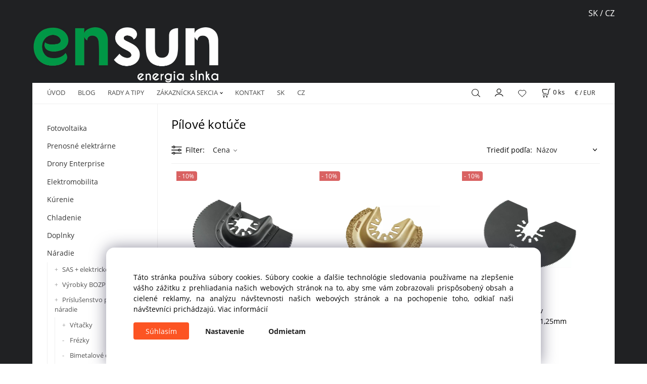

--- FILE ---
content_type: text/html; charset=UTF-8
request_url: https://ensun.sk/naradie/prislusenstvo-pre-elektricke-naradie/pilove-kotuce/c340
body_size: 18366
content:
<!DOCTYPE html>
<html lang="sk">
<head>
  <meta charset="utf-8">
  <title>Náradie | Príslušenstvo pre elektrické náradie | Pílové kotúče | ensun.sk</title>
  <meta content="width=device-width,initial-scale=1.0" name="viewport">
  <link rel="preconnect" href="https://fonts.googleapis.com">
  <link rel="preconnect" href="https://fonts.gstatic.com" crossorigin>
  <link rel="stylesheet" href="/eshop/scripts/ce_cms.min.css?t=4">
  <link rel="stylesheet" href="/eshop/scripts/ce/controls.min.css?t=3">
  <link href="/template/eshop/scripts_clean6/eshop_main.min.css?t=3" rel="stylesheet" >
  <link rel="stylesheet" href="/template/eshop/scripts_clean6/clickeshopmenu/menu.min.css?t=1" >
   <style> .tag_color1{ background-color:#67379d; color:#ffffff; } .tag_color2{ background-color:#56a9de; color:#ffffff; } .tag_color3{ background-color:#c49d07; color:#ffffff; } .tag_color7{ background-color:#f36722; color:#ffffff; } .tag_color5{ background-color:#a1c132; color:#ffffff; }</style>
<meta name="keywords" content="Náradie | Príslušenstvo pre elektrické náradie | Pílové kotúče" >
<meta property="og:title" content="Náradie | Príslušenstvo pre elektrické náradie | Pílové kotúče | ensun.sk">
<link rel="canonical" href="https://ensun.sk/naradie/prislusenstvo-pre-elektricke-naradie/pilove-kotuce/c340" >
<meta name="robots" content="index,follow">
<link rel="next" href="https://ensun.sk/naradie/prislusenstvo-pre-elektricke-naradie/pilove-kotuce/c340?page=2" >
<script>window.dataLayer = window.dataLayer || []; window.dataLayer.push({"event": "page_view","ecommerce": { "category": { "id":340, "name":"Pílové kotúče", "path":"Náradie &gt; Príslušenstvo pre elektrické náradie &gt; Pílové kotúče"}} });</script>
<script>
window.data_ce_cookie_consent =
{ btn_ok: "Súhlasím", btn_no: "Odmietam", btn_stgs: "Nastavenie",
info_text:
"Táto stránka používa súbory cookies. Súbory cookie a ďalšie technológie sledovania používame na zlepšenie vášho zážitku z prehliadania našich webových stránok na to, aby sme vám zobrazovali prispôsobený obsah a cielené reklamy, na analýzu návštevnosti našich webových stránok a na pochopenie toho, odkiaľ naši návštevníci prichádzajú. <a href='/obchodne-podmienky/m221'>Viac informácií</a>"
};
</script>

<link rel="icon" type="image/png" href="/storage/favicon.png" />
<link rel="icon" type="image/png" sizes="144x144" href="/storage/android-icon-144x144" />
<link rel="icon" type="image/png" sizes="192x192" href="/storage/android-icon-192x192" />
<link rel="icon" type="image/png" sizes="192x192" href="/storage/android-chrome-192x192.png" />
<link rel="icon" type="image/png" sizes="256x256" href="/storage/android-chrome-256x256.png" />
<link rel="icon" type="image/png" sizes="512x512" href="/storage/android-chrome-512x512.png" />
<link rel="apple-touch-icon" sizes="180x180" href="/storage/apple-touch-icon.png" />
<link rel="manifest" href="/storage/site.webmanifest" />
<link rel="mask-icon" href="/storage/safari-pinned-tab.svg" color="#009846" />
<link rel="apple-touch-icon-precomposed" sizes="57x57" href="/storage/apple-touch-icon-57x57.png" />
<link rel="apple-touch-icon-precomposed" sizes="60x60" href="/storage/apple-touch-icon-60x60.png" />
<link rel="apple-touch-icon-precomposed" sizes="72x72" href="/storage/apple-touch-icon-72x72.png" />
<link rel="apple-touch-icon-precomposed" sizes="76x76" href="/storage/apple-touch-icon-76x76.png" />
<link rel="apple-touch-icon-precomposed" sizes="114x114" href="/storage/apple-touch-icon-114x114.png" />
<link rel="apple-touch-icon-precomposed" sizes="120x120" href="/storage/apple-touch-icon-120x120.png" />
<link rel="apple-touch-icon-precomposed" sizes="144x144" href="/storage/apple-touch-icon-144x144.png" />
<link rel="apple-touch-icon-precomposed" sizes="152x152" href="/storage/apple-touch-icon-152x152.png" />
<link rel="apple-touch-icon-precomposed" sizes="180x180" href="/storage/apple-touch-icon-180x180.png" />
<link rel="manifest" href="/storage/manifest.json">
<meta name="application-name" content="ensun "/>
<meta name="msapplication-TileColor" content="#009846" />
<meta name="msapplication-TileImage" content="/storage/mstile-144x144.png" />
<meta name="msapplication-square70x70logo" content="/storage/mstile-70x70.png" />
<meta name="msapplication-square150x150logo" content="/storage/mstile-150x150.png" />
<meta name="msapplication-wide310x150logo" content="/storage/mstile-310x150.png" />
<meta name="msapplication-square310x310logo" content="/storage/mstile-310x310.png" />
<meta name="apple-mobile-web-app-title" content="ensun" />
<meta name="theme-color" content="#009846" />

<!-- Google Tag Manager -->
<script>(function(w,d,s,l,i){w[l]=w[l]||[];w[l].push({'gtm.start':
new Date().getTime(),event:'gtm.js'});var f=d.getElementsByTagName(s)[0],
j=d.createElement(s),dl=l!='dataLayer'?'&l='+l:'';j.async=true;j.src=
'https://www.googletagmanager.com/gtm.js?id='+i+dl;f.parentNode.insertBefore(j,f);
})(window,document,'script','dataLayer','GTM-MPMG8ZS');</script>
<!-- End Google Tag Manager -->

<script src="https://apis.google.com/js/platform.js?onload=renderBadge" async defer></script>

<script type="text/javascript">
var _hrq = _hrq || [];
    _hrq.push(['setKey', 'D4C4CCD94A8D72067D73B1A9A134F937']);
    _hrq.push(['setOrderId', 'CISLO_OBJEDNAVKY']);
    _hrq.push(['addProduct', 'NAZEV_PRODUKTU', 'CENA_ZA_KUS', 'POCET_KUSU', 'ITEM_ID']);
    _hrq.push(['addProduct', 'NAZEV_PRODUKTU', 'CENA_ZA_KUS', 'POCET_KUSU', 'ITEM_ID']);
    _hrq.push(['trackOrder']);

(function() {
    var ho = document.createElement('script'); ho.type = 'text/javascript'; ho.async = true;
    ho.src = 'https://im9.cz/sk/js/ext/2-roi-async.js';
    var s = document.getElementsByTagName('script')[0]; s.parentNode.insertBefore(ho, s);
})();
</script>


<script>
  window.renderOptIn = function() {
    window.gapi.load('surveyoptin', function() {
      window.gapi.surveyoptin.render(
        {
          // REQUIRED FIELDS
          "merchant_id": 688110747,
          "order_id": "ORDER_ID",
          "email": "CUSTOMER_EMAIL",
          "delivery_country": "COUNTRY_CODE",
          "estimated_delivery_date": "YYYY-MM-DD",

          // OPTIONAL FIELDS
          "products": [{"gtin":"GTIN1"}, {"gtin":"GTIN2"}]
        });
    });
  }
</script>

<!-- Google tag (gtag.js) -->
<script async src="https://www.googletagmanager.com/gtag/js?id=AW-11022093028"></script>
<script>
  window.dataLayer = window.dataLayer || [];
  function gtag(){dataLayer.push(arguments);}
  gtag('js', new Date());

  gtag('config', 'AW-11022093028');
</script>

<meta name="viewport"  content="width=device-width, initial-scale=1">

<meta name="google-site-verification" content="fW2VMOPXecTy8gxCfyK-ziSeinDjxbnzYKjWeWltqh8" />

<link rel="stylesheet" type="text/css" href="/storage/scripts/custom5.css?t=1" />

<div class="page-width" style="background-color: #202123;">

<script async src="https://www.googletagmanager.com/gtag/js?id=G-EFNL04LJ4B"></script>
<script>
  window.dataLayer = window.dataLayer || [];
  function gtag(){dataLayer.push(arguments);}
  gtag('js', new Date());

  gtag('config', 'G-EFNL04LJ4B');
</script>

<script async src="https://www.googletagmanager.com/gtag/js?id=UA-247359423-1">
</script>
<script>
  window.dataLayer = window.dataLayer || [];
  function gtag(){dataLayer.push(arguments);}
  gtag('js', new Date());

  gtag('config', 'UA-247359423-1');
</script>

<!-- Ecomail starts -->
<script type="text/javascript">
;(function(p,l,o,w,i,n,g){if(!p[i]){p.GlobalSnowplowNamespace=p.GlobalSnowplowNamespace||[];
p.GlobalSnowplowNamespace.push(i);p[i]=function(){(p[i].q=p[i].q||[]).push(arguments)
};p[i].q=p[i].q||[];n=l.createElement(o);g=l.getElementsByTagName(o)[0];n.async=1;
n.src=w;g.parentNode.insertBefore(n,g)}}(window,document,"script","//d70shl7vidtft.cloudfront.net/ecmtr-2.4.2.js","ecotrack"));
window.ecotrack('newTracker', 'cf', 'd2dpiwfhf3tz0r.cloudfront.net', { /* Initialise a tracker */
appId: 'ensun'
});
window.ecotrack('setUserIdFromLocation', 'ecmid');
window.ecotrack('trackPageView');
</script>
<!-- Ecomail stops --></head>
<body class="bodyClass" id="page_product_out" >
<div class="wrapper">
<header class="pageHeader">
  <div id="pageHeaderContent" class="editContent"><p style="text-align: right;"><span style="color: #ffffff; font-size: 16px;"><a style="color: #ffffff;" title="SK" href="/">SK </a>/ <a style="color: #ffffff;" title="CZ" href="https://ensun.cz"><span style="color: #ffffff;">C</span>Z</a> </span></p>
<figure class="image align-center"><a href="/"><img src="/storage/home/ensun_logo_cierne1.jpg" alt="Ensun energia slnka" style="display: block; margin-left: auto; margin-right: auto;" width="369" height="112"></a></figure></div>
</header>
<div class="pageMenu">
    <nav id="ce_menu" class="ce_menu">
      <div id="myslidemenu" class="menuClass mainMenuStyle no_mobile"><ul id="m1"><li id="m0"><a href="/">ÚVOD</a></li><li id="m222"><a href="/blog/m222">BLOG</a></li><li id="m231"><a href="/rady-a-tipy/m231">RADY A TIPY</a></li><li id="m210"><a href="/eshop/login.php">ZÁKAZNÍCKA SEKCIA</a><ul><li id="m149"><a href="/eshop/user.php">Zmena osobných údajov</a></li><li id="m150"><a href="/eshop/order_history.php">Prehľad objednávok</a></li><li id="m221"><a href="/zakaznicka-sekcia/vseobecne-obchodne-podmienky/m221">Všeobecné obchodné podmienky</a></li><li id="m2"><a href="/zakaznicka-sekcia/cookie/m2">COOKIE</a></li><li id="m5"><a href="/zakaznicka-sekcia/reklamacie-a-vratenie-tovaru/m5">Reklamácie a vrátenie tovaru</a></li><li id="m17"><a href="/zakaznicka-sekcia/vernostny-program/m17">Vernostný program</a></li></ul></li><li id="m215"><a href="/kontakt/m215">KONTAKT</a></li><li id="m6"><a data-link_type="E" href="https://ensun.sk">SK</a></li><li id="m7"><a data-link_type="E" href="https://ensun.cz">CZ</a></li></ul></div>
    </nav>
    <div class="pageMenuTop">
      <span id="responsive_menu_main_trg" class="responsive_menu_trg" >Produkty</span>
      <span id="responsive_search_trg" class="responsive_search_trg"></span>
      <div class="divLogin" id="loginUser">
        <a class="loginLink" href="/login/" title="Prihlásenie"> </a>
      </div>
      <span id="wishlist-link" class="wishlist-link" onclick="formExtend.pageRedirect('/eshop/user-profile/wishlist/')" title="Obľúbené položky"></span>
      <div class="shoppingCart" id="shoppingCart">
        <a class="shoppingCartIn" href="/cart/" data-title="zobraziť nákupný košík" rel="nofollow" aria-label="Košík">
          <span class="s-img"></span>
          <span class="order_products_quantity_txt"><span id="order_products_quantity">0</span> <span>ks</span></span></a>
      </div>
      <div class="divCurrency divDropdown" id="currencyList"><div class="divDropdownActiveItem"><div>€ / EUR</div></div><div class="divDropdownList"><div class="divDropdownListTitle">Vyberte menu</div><div class="divDropdownListItems"><div data-href="/?currency=14" id="currencyList14" >$ / USD</div><div data-href="/?currency=11" id="currencyList11" ><div>€ / EUR</div></div><div data-href="/?currency=12" id="currencyList12" >Kč / CZK</div><div data-href="/?currency=13" id="currencyList13" >zł / PLN</div></div></div></div>    </div>
  <div id="productSearch">
    <div class="productSearch">
      <form action="/search/" method="get">
        <button class="btn_search-list-category" type="button" id="btn_search-list-category" aria-label="Vyhľadať"></button>
        <input class="txtbSearchButton" type="submit" title="Vyhľadať" value="">
        <input name="txtb_searchProduct" id="txtb_searchProduct" type="search" class="txtbSearchProduct" value="" placeholder="Sem napíšte, čo hľadáte" required="required" maxlength="200" minlength="3" onkeyup="ce_product_view.fulltextSearch(this)" autocomplete="off" aria-label="Sem napíšte, čo hľadáte">
        <input type="hidden" name="category-list">
      </form>
    </div>
  </div>
</div>
<div class="pageContent ">
  <div id="page_panel" class="pagePanel">
    <div class="productsPanel" id="productsPanel">
      <nav id="categoryPanel" class="categoryPanel ce_category"><ul id="l1" class="sitemap"><li id="l33"><a href="/fotovoltaika/c33">Fotovoltaika</a><ul><li id="l1005"><a href="/fotovoltaika/fotovoltaicke-sady/c1005">Fotovoltaické sady</a><ul><li id="l1011"><a href="/fotovoltaika/fotovoltaicke-sady/on-grid/c1011">On-Grid</a></li><li id="l1012"><a href="/fotovoltaika/fotovoltaicke-sady/off-grid/c1012">Off-Grid</a></li><li id="l3"><a href="/fotovoltaika/fotovoltaicke-sady/hybrid/c3">Hybrid</a></li></ul></li><li id="l1007"><a href="/fotovoltaika/fotovoltaicke-panely/c1007">Fotovoltaické panely</a><ul><li id="l11"><a href="/fotovoltaika/fotovoltaicke-panely/bluesun-solar/c11">Bluesun Solar</a></li><li id="l10"><a href="/fotovoltaika/fotovoltaicke-panely/jinko-solar/c10">JinKO Solar</a></li><li id="l19"><a href="/fotovoltaika/fotovoltaicke-panely/hyundai-energy/c19">Hyundai Energy</a></li><li id="l20"><a href="/fotovoltaika/fotovoltaicke-panely/ja-solar/c20">JA Solar</a></li><li id="l21"><a href="/fotovoltaika/fotovoltaicke-panely/longi-solar/c21">Longi Solar</a></li><li id="l22"><a href="/fotovoltaika/fotovoltaicke-panely/risen/c22">Risen</a></li><li id="l23"><a href="/fotovoltaika/fotovoltaicke-panely/jolywood/c23">Jolywood</a></li><li id="l24"><a href="/fotovoltaika/fotovoltaicke-panely/q-cells/c24">Q-Cells</a></li></ul></li><li id="l1006"><a href="/fotovoltaika/striedace/c1006">Striedače</a><ul><li id="l1017"><a href="/fotovoltaika/striedace/on-grid/c1017">On-Grid</a><ul><li id="l32"><a href="/fotovoltaika/striedace/on-grid/bluesun-solar/c32">Bluesun Solar</a></li><li id="l26"><a href="/fotovoltaika/striedace/on-grid/solaredge/c26">SolarEdge</a></li><li id="l25"><a href="/fotovoltaika/striedace/on-grid/fronius/c25">Fronius</a></li><li id="l31"><a href="/fotovoltaika/striedace/on-grid/sma/c31">SMA</a></li><li id="l30"><a href="/fotovoltaika/striedace/on-grid/fox-ess/c30">Fox ESS</a></li><li id="l29"><a href="/fotovoltaika/striedace/on-grid/sungrow/c29">Sungrow</a></li><li id="l27"><a href="/fotovoltaika/striedace/on-grid/huawei/c27">Huawei</a></li><li id="l28"><a href="/fotovoltaika/striedace/on-grid/goodwe/c28">Goodwe</a></li><li id="l63"><a href="/fotovoltaika/striedace/on-grid/solax/c63">Solax</a></li></ul></li><li id="l6"><a href="/fotovoltaika/striedace/off-grid/c6">Off-Grid</a><ul><li id="l9"><a href="/fotovoltaika/striedace/off-grid/bluesun-solar/c9">Bluesun Solar</a></li><li id="l46"><a href="/fotovoltaika/striedace/off-grid/solaredge/c46">SolarEdge</a></li><li id="l57"><a href="/fotovoltaika/striedace/off-grid/fronius/c57">Fronius</a></li><li id="l47"><a href="/fotovoltaika/striedace/off-grid/sma/c47">SMA</a></li><li id="l48"><a href="/fotovoltaika/striedace/off-grid/fox-ess/c48">Fox ESS</a></li><li id="l49"><a href="/fotovoltaika/striedace/off-grid/sungrow/c49">Sungrow</a></li><li id="l51"><a href="/fotovoltaika/striedace/off-grid/huawei/c51">Huawei</a></li><li id="l53"><a href="/fotovoltaika/striedace/off-grid/goodwe/c53">Goodwe</a></li><li id="l64"><a href="/fotovoltaika/striedace/off-grid/solax/c64">Solax</a></li></ul></li><li id="l7"><a href="/fotovoltaika/striedace/hybrid/c7">Hybrid</a><ul><li id="l55"><a href="/fotovoltaika/striedace/hybrid/bluesun-solar/c55">Bluesun Solar</a></li><li id="l56"><a href="/fotovoltaika/striedace/hybrid/solaredge/c56">SolarEdge</a></li><li id="l58"><a href="/fotovoltaika/striedace/hybrid/fronius/c58">Fronius</a></li><li id="l59"><a href="/fotovoltaika/striedace/hybrid/sma/c59">SMA</a></li><li id="l60"><a href="/fotovoltaika/striedace/hybrid/fox-ess/c60">Fox ESS</a></li><li id="l50"><a href="/fotovoltaika/striedace/hybrid/sungrow/c50">Sungrow</a></li><li id="l52"><a href="/fotovoltaika/striedace/hybrid/huawei/c52">Huawei</a></li><li id="l54"><a href="/fotovoltaika/striedace/hybrid/goodwe/c54">Goodwe</a></li><li id="l65"><a href="/fotovoltaika/striedace/hybrid/solax/c65">Solax</a></li><li id="l71"><a href="/fotovoltaika/striedace/hybrid/deye/c71">Deye</a></li><li id="l72"><a href="/fotovoltaika/striedace/hybrid/wattsonic/c72">Wattsonic</a></li></ul></li><li id="l78"><a href="/fotovoltaika/striedace/ohrev-vody/c78">Ohrev vody</a></li><li id="l8"><a href="/fotovoltaika/striedace/doplnky/c8">Doplnky</a></li></ul></li><li id="l1008"><a href="/fotovoltaika/baterie/c1008">Batérie</a><ul><li id="l45"><a href="/fotovoltaika/baterie/bluesun-solar/c45">Bluesun Solar</a></li><li id="l38"><a href="/fotovoltaika/baterie/solaredge/c38">SolarEdge</a></li><li id="l39"><a href="/fotovoltaika/baterie/huawei/c39">Huawei</a></li><li id="l40"><a href="/fotovoltaika/baterie/pylontech/c40">Pylontech</a></li><li id="l41"><a href="/fotovoltaika/baterie/fox-ess/c41">Fox ESS</a></li><li id="l42"><a href="/fotovoltaika/baterie/goodwe/c42">Goodwe</a></li><li id="l43"><a href="/fotovoltaika/baterie/sungrow/c43">Sungrow</a></li><li id="l44"><a href="/fotovoltaika/baterie/byd/c44">BYD</a></li><li id="l66"><a href="/fotovoltaika/baterie/solax/c66">Solax</a></li><li id="l73"><a href="/fotovoltaika/baterie/wattsonic/c73">Wattsonic</a></li><li id="l399"><a href="/fotovoltaika/baterie/deye/c399">Deye</a></li></ul></li><li id="l34"><a href="/fotovoltaika/optimizery/c34">Optimizéry</a><ul><li id="l35"><a href="/fotovoltaika/optimizery/tigo/c35">Tigo</a></li><li id="l36"><a href="/fotovoltaika/optimizery/huawei/c36">Huawei</a></li><li id="l37"><a href="/fotovoltaika/optimizery/solaredge/c37">SolarEdge</a></li></ul></li><li id="l1009"><a href="/fotovoltaika/montazny-material/c1009">Montážny materiál</a><ul><li id="l12"><a href="/fotovoltaika/montazny-material/konstrukcie/c12">Konštrukcie</a></li><li id="l13"><a href="/fotovoltaika/montazny-material/instalacny-material/c13">Inštalačný materiál</a></li></ul></li></ul></li><li id="l15"><a href="/prenosne-elektrarne/c15">Prenosné elektrárne</a><ul><li id="l68"><a href="/prenosne-elektrarne/ensun/c68">Ensun</a></li><li id="l393"><a href="/prenosne-elektrarne/ecoflow/c393">EcoFlow</a></li><li id="l69"><a href="/prenosne-elektrarne/bluetti/c69">Bluetti</a></li><li id="l67"><a href="/prenosne-elektrarne/doplnky/c67">Doplnky</a></li><li id="l380"><a href="/prenosne-elektrarne/nabijacie-stanice/c380">Nabíjacie stanice</a></li></ul></li><li id="l410"><a href="/drony-enterprise/c410">Drony Enterprise</a><ul><li id="l411"><a href="/drony-enterprise/kontrola-fotovoltaickych-panelov/c411">Kontrola Fotovoltaických Panelov</a></li></ul></li><li id="l5"><a href="/elektromobilita/c5">Elektromobilita</a><ul><li id="l17"><a href="/elektromobilita/nabijacky-pre-elektromobily-wallbox/c17">Nabíjačky pre elektromobily (Wallbox)</a><ul><li id="l395"><a href="/elektromobilita/nabijacky-pre-elektromobily-wallbox/keba/c395">Keba</a></li><li id="l396"><a href="/elektromobilita/nabijacky-pre-elektromobily-wallbox/solax/c396">Solax</a></li><li id="l397"><a href="/elektromobilita/nabijacky-pre-elektromobily-wallbox/enel-x/c397">Enel X</a></li></ul></li></ul></li><li id="l4"><a href="/kurenie/c4">Kúrenie</a><ul><li id="l16"><a href="/kurenie/tepelne-cerpadla/c16">Tepelné čerpadlá</a><ul><li id="l61"><a href="/kurenie/tepelne-cerpadla/kaisai/c61">KaiSai</a></li><li id="l407"><a href="/kurenie/tepelne-cerpadla/instalacny-material/c407">Inštalačný materiál</a><ul><li id="l406"><a href="/kurenie/tepelne-cerpadla/instalacny-material/montazne-konzoly/c406">Montážne konzoly</a></li></ul></li></ul></li></ul></li><li id="l403"><a href="/chladenie/c403">Chladenie</a><ul><li id="l408"><a href="/chladenie/klimatizacie/c408">Klimatizácie</a><ul><li id="l409"><a href="/chladenie/klimatizacie/nastenne-jednotky/c409">Nástenné jednotky</a></li></ul></li><li id="l404"><a href="/chladenie/instalacny-material/c404">Inštalačný materiál</a><ul><li id="l405"><a href="/chladenie/instalacny-material/montazne-konzoly/c405">Montážne konzoly</a></li></ul></li></ul></li><li id="l2"><a href="/doplnky/c2">Doplnky</a></li><li id="l70"><a href="/naradie/c70">Náradie</a><ul><li id="l273"><a href="/naradie/sas-elektricke-naradie/c273">SAS + elektrické náradie</a><ul><li id="l274"><a href="/naradie/sas-elektricke-naradie/vrtacky-a-priklepove-vrtacky/c274">Vŕtačky a príklepové vŕtačky</a></li><li id="l275"><a href="/naradie/sas-elektricke-naradie/razove-utahovaky/c275">Rázové utahováky</a></li><li id="l276"><a href="/naradie/sas-elektricke-naradie/uhlove-brusky/c276">Uhlové brúsky</a></li><li id="l277"><a href="/naradie/sas-elektricke-naradie/zosivacky-a-klincovacky/c277">Zošívačky a klincovačky</a></li><li id="l278"><a href="/naradie/sas-elektricke-naradie/priamociare-pily-a-kotucove-pily/c278">Priamočiare píly a kotúčové píly</a></li><li id="l282"><a href="/naradie/sas-elektricke-naradie/brusky-na-drevo/c282">Brúsky na drevo</a></li><li id="l291"><a href="/naradie/sas-elektricke-naradie/vysavace/c291">Vysávače</a></li><li id="l292"><a href="/naradie/sas-elektricke-naradie/kompresory/c292">Kompresory</a></li><li id="l309"><a href="/naradie/sas-elektricke-naradie/pistole-na-silikon/c309">Pištole na silikón</a></li><li id="l318"><a href="/naradie/sas-elektricke-naradie/brusky/c318">Brúsky</a></li><li id="l319"><a href="/naradie/sas-elektricke-naradie/stavebne-radio/c319">Stavebné rádio</a></li><li id="l334"><a href="/naradie/sas-elektricke-naradie/akumulatorove-lesticky/c334">Akumulátorové leštičky</a></li><li id="l351"><a href="/naradie/sas-elektricke-naradie/pasove-pily/c351">Pásové píly</a></li><li id="l355"><a href="/naradie/sas-elektricke-naradie/hydraulika/c355">Hydraulika</a></li></ul></li><li id="l176"><a href="/naradie/vyrobky-bozp/c176">Výrobky BOZP</a><ul><li id="l177"><a href="/naradie/vyrobky-bozp/osobne-ochranne-opatrenia/c177">Osobné ochranné opatrenia</a><ul><li id="l178"><a href="/naradie/vyrobky-bozp/osobne-ochranne-opatrenia/rukavice/c178">Rukavice</a></li><li id="l180"><a href="/naradie/vyrobky-bozp/osobne-ochranne-opatrenia/stuple-do-usi-a-sluchadla/c180">Štuple do uší a slúchadlá</a></li><li id="l181"><a href="/naradie/vyrobky-bozp/osobne-ochranne-opatrenia/ochrana-hlavy/c181">Ochrana hlavy</a></li><li id="l182"><a href="/naradie/vyrobky-bozp/osobne-ochranne-opatrenia/hygienicke-a-protiprachove-respiratory/c182">Hygienické a protiprachové respirátory</a></li><li id="l183"><a href="/naradie/vyrobky-bozp/osobne-ochranne-opatrenia/chranice-kolien/c183">Chrániče kolien</a></li><li id="l194"><a href="/naradie/vyrobky-bozp/osobne-ochranne-opatrenia/vyskova-ochrana/c194">Výšková ochrana</a></li></ul></li><li id="l184"><a href="/naradie/vyrobky-bozp/zdravotne-a-bezpecnostne-odevy/c184">Zdravotné a bezpečnostné odevy</a><ul><li id="l185"><a href="/naradie/vyrobky-bozp/zdravotne-a-bezpecnostne-odevy/zdravotne-a-bezpecnostne-mikiny/c185">Zdravotné a bezpečnostné mikiny</a></li><li id="l186"><a href="/naradie/vyrobky-bozp/zdravotne-a-bezpecnostne-odevy/bezpecnostne-nohavice/c186">Bezpečnostné nohavice</a></li><li id="l187"><a href="/naradie/vyrobky-bozp/zdravotne-a-bezpecnostne-odevy/kosela-a-tricko/c187">Košeľa a tričko</a></li><li id="l188"><a href="/naradie/vyrobky-bozp/zdravotne-a-bezpecnostne-odevy/softshell-a-bundy/c188">Softshell a bundy</a></li><li id="l193"><a href="/naradie/vyrobky-bozp/zdravotne-a-bezpecnostne-odevy/reflexne-vesty/c193">Reflexné vesty</a></li></ul></li><li id="l189"><a href="/naradie/vyrobky-bozp/zdravotna-a-bezpecnostna-obuv/c189">Zdravotná a bezpečnostná obuv</a><ul><li id="l190"><a href="/naradie/vyrobky-bozp/zdravotna-a-bezpecnostna-obuv/sandale/c190">Sandále</a></li><li id="l191"><a href="/naradie/vyrobky-bozp/zdravotna-a-bezpecnostna-obuv/botasky/c191">Botasky</a></li><li id="l192"><a href="/naradie/vyrobky-bozp/zdravotna-a-bezpecnostna-obuv/topanky/c192">Topánky</a></li><li id="l265"><a href="/naradie/vyrobky-bozp/zdravotna-a-bezpecnostna-obuv/wellington-cizmy-a-gumaky/c265">Wellington čižmy a gumáky</a></li></ul></li></ul></li><li id="l83"><a href="/naradie/prislusenstvo-pre-elektricke-naradie/c83">Príslušenstvo pre elektrické náradie</a><ul><li id="l84"><a href="/naradie/prislusenstvo-pre-elektricke-naradie/vrtacky/c84">Vŕtačky</a><ul><li id="l85"><a href="/naradie/prislusenstvo-pre-elektricke-naradie/vrtacky/vrtaky-do-betonu/c85">Vrtáky do betónu</a></li><li id="l88"><a href="/naradie/prislusenstvo-pre-elektricke-naradie/vrtacky/vrtaky-do-dreva/c88">Vrtáky do dreva</a></li><li id="l89"><a href="/naradie/prislusenstvo-pre-elektricke-naradie/vrtacky/korunove-vrtaky/c89">Korunové vrtáky</a></li><li id="l208"><a href="/naradie/prislusenstvo-pre-elektricke-naradie/vrtacky/vrtaky-na-sklo-a-dlazdice/c208">Vrtáky na sklo a dlaždice</a></li><li id="l222"><a href="/naradie/prislusenstvo-pre-elektricke-naradie/vrtacky/vrtaky-sds-max-a-hex/c222">Vrtáky SDS MAX a HEX</a></li><li id="l260"><a href="/naradie/prislusenstvo-pre-elektricke-naradie/vrtacky/kovove-vrtaky/c260">Kovové vrtáky</a></li></ul></li><li id="l87"><a href="/naradie/prislusenstvo-pre-elektricke-naradie/frezky/c87">Frézky</a></li><li id="l91"><a href="/naradie/prislusenstvo-pre-elektricke-naradie/bimetalove-dierove-pily/c91">Bimetalové dierové píly</a></li><li id="l118"><a href="/naradie/prislusenstvo-pre-elektricke-naradie/dielna/c118">Dielňa</a><ul><li id="l119"><a href="/naradie/prislusenstvo-pre-elektricke-naradie/dielna/zveraky/c119">Zveráky</a></li><li id="l125"><a href="/naradie/prislusenstvo-pre-elektricke-naradie/dielna/stojany-na-elektricke-naradie/c125">Stojany na elektrické náradie</a></li></ul></li><li id="l152"><a href="/naradie/prislusenstvo-pre-elektricke-naradie/brusne-kefy/c152">Brúsne kefy</a></li><li id="l166"><a href="/naradie/prislusenstvo-pre-elektricke-naradie/prislusenstvo-pre-brusky-omietky/c166">Príslušenstvo pre brúsky omietky</a><ul><li id="l167"><a href="/naradie/prislusenstvo-pre-elektricke-naradie/prislusenstvo-pre-brusky-omietky/nahradne-diely-pre-brusky/c167">Náhradné diely pre brúsky</a></li><li id="l218"><a href="/naradie/prislusenstvo-pre-elektricke-naradie/prislusenstvo-pre-brusky-omietky/brusne-kotuce-pre-brusky-omietky/c218">Brúsne kotúče pre brúsky omietky</a></li></ul></li><li id="l206"><a href="/naradie/prislusenstvo-pre-elektricke-naradie/miesadla/c206">Miešadlá</a></li><li id="l207"><a href="/naradie/prislusenstvo-pre-elektricke-naradie/polystyrenove-frezy/c207">Polystyrénové frézy</a></li><li id="l219"><a href="/naradie/prislusenstvo-pre-elektricke-naradie/prislusenstvo-k-stierkam-na-omietku/c219">Príslušenstvo k stierkam na omietku</a></li><li id="l220"><a href="/naradie/prislusenstvo-pre-elektricke-naradie/prislusenstvo-k-bruskam-na-drevo/c220">Príslušenstvo k brúskam na drevo</a></li><li id="l223"><a href="/naradie/prislusenstvo-pre-elektricke-naradie/prislusenstvo-pre-vrtacky-a-skrutkovace/c223">Príslušenstvo pre vŕtačky a skrutkovače</a></li><li id="l236"><a href="/naradie/prislusenstvo-pre-elektricke-naradie/kotuce/c236">Kotúče</a><ul><li id="l237"><a href="/naradie/prislusenstvo-pre-elektricke-naradie/kotuce/rezne-kotuce/c237">Rezné kotúče</a></li><li id="l238"><a href="/naradie/prislusenstvo-pre-elektricke-naradie/kotuce/brusne-lamelove-kotuce/c238">Brúsne lamelové kotúče</a></li><li id="l239"><a href="/naradie/prislusenstvo-pre-elektricke-naradie/kotuce/diamantove-kotuce/c239">Diamantové kotúče</a></li><li id="l240"><a href="/naradie/prislusenstvo-pre-elektricke-naradie/kotuce/ozubene-kotuce/c240">Ozubené kotúče</a></li><li id="l284"><a href="/naradie/prislusenstvo-pre-elektricke-naradie/kotuce/viacucelove-kotuce/c284">Viacúčelové kotúče</a></li></ul></li><li id="l241"><a href="/naradie/prislusenstvo-pre-elektricke-naradie/ostatne-prislusenstvo/c241">Ostatné príslušenstvo</a><ul><li id="l262"><a href="/naradie/prislusenstvo-pre-elektricke-naradie/ostatne-prislusenstvo/vrtacie-sklucovadla-a-kluce/c262">Vŕtacie skľučovadlá a kľúče</a></li><li id="l287"><a href="/naradie/prislusenstvo-pre-elektricke-naradie/ostatne-prislusenstvo/brusne-kamene/c287">Brúsne kamene</a></li><li id="l316"><a href="/naradie/prislusenstvo-pre-elektricke-naradie/ostatne-prislusenstvo/oleje-a-tuky/c316">Oleje a tuky</a></li><li id="l356"><a href="/naradie/prislusenstvo-pre-elektricke-naradie/ostatne-prislusenstvo/pre-mini-brusky/c356">Pre mini brúsky</a></li></ul></li><li id="l242"><a href="/naradie/prislusenstvo-pre-elektricke-naradie/lestiace-disky/c242">Leštiace disky</a></li><li id="l256"><a href="/naradie/prislusenstvo-pre-elektricke-naradie/kufriky-a-tasky-na-naradie/c256">Kufríky a tašky na náradie</a></li><li id="l271"><a href="/naradie/prislusenstvo-pre-elektricke-naradie/skrutkovacie-bity/c271">Skrutkovacie bity</a></li><li id="l289"><a href="/naradie/prislusenstvo-pre-elektricke-naradie/pracovne-stoly/c289">Pracovné stoly</a></li><li id="l306"><a href="/naradie/prislusenstvo-pre-elektricke-naradie/miesacky-na-malty-a-farby/c306">Miešačky na malty a farby</a></li><li id="l340"><a href="/naradie/prislusenstvo-pre-elektricke-naradie/pilove-kotuce/c340">Pílové kotúče</a><ul><li id="l341"><a href="/naradie/prislusenstvo-pre-elektricke-naradie/pilove-kotuce/pre-priamociare-pily/c341">Pre priamočiare píly</a></li><li id="l344"><a href="/naradie/prislusenstvo-pre-elektricke-naradie/pilove-kotuce/pre-sablove-pily/c344">Pre šabľové píly</a></li><li id="l345"><a href="/naradie/prislusenstvo-pre-elektricke-naradie/pilove-kotuce/oscilacne/c345">Oscilačné</a></li></ul></li></ul></li><li id="l315"><a href="/naradie/sas-prepravny-a-skladovaci-system/c315">SAS + prepravný a skladovací systém</a></li><li id="l153"><a href="/naradie/elektricke-naradie/c153">Elektrické náradie</a><ul><li id="l154"><a href="/naradie/elektricke-naradie/zvaranie/c154">Zváranie</a><ul><li id="l155"><a href="/naradie/elektricke-naradie/zvaranie/plynove-horaky/c155">Plynové horáky</a></li><li id="l179"><a href="/naradie/elektricke-naradie/zvaranie/zvaracie-prislusenstvo/c179">Zváracie príslušenstvo</a></li><li id="l235"><a href="/naradie/elektricke-naradie/zvaranie/zvaracie-stroje/c235">Zváracie stroje</a></li></ul></li><li id="l156"><a href="/naradie/elektricke-naradie/elektricke-naradie/c156">Elektrické náradie</a><ul><li id="l157"><a href="/naradie/elektricke-naradie/elektricke-naradie/spajkovacky-a-spajkovacie-stanice/c157">Spájkovačky a spájkovacie stanice</a></li><li id="l164"><a href="/naradie/elektricke-naradie/elektricke-naradie/zvaracie-stroje/c164">Zváracie stroje</a></li><li id="l165"><a href="/naradie/elektricke-naradie/elektricke-naradie/agitatori/c165">Agitátori</a></li><li id="l168"><a href="/naradie/elektricke-naradie/elektricke-naradie/brusky-na-omietku-a-beton/c168">Brúsky na omietku a betón</a></li><li id="l212"><a href="/naradie/elektricke-naradie/elektricke-naradie/specialne-elektricke-naradie/c212">Špeciálne elektrické náradie</a></li><li id="l213"><a href="/naradie/elektricke-naradie/elektricke-naradie/navliekacky/c213">Navliekačky</a></li><li id="l214"><a href="/naradie/elektricke-naradie/elektricke-naradie/prislusenstvo-pre-specialne-elektricke-naradie/c214">Príslušenstvo pre špeciálne elektrické náradie</a></li><li id="l215"><a href="/naradie/elektricke-naradie/elektricke-naradie/lepiace-pistole-a-lepidlo/c215">Lepiace pištole a lepidlo</a></li><li id="l221"><a href="/naradie/elektricke-naradie/elektricke-naradie/priklepove-vrtacky/c221">Príklepové vŕtačky</a></li><li id="l224"><a href="/naradie/elektricke-naradie/elektricke-naradie/vrtacky-a-skrutkovace/c224">Vŕtačky a skrutkovače</a></li><li id="l225"><a href="/naradie/elektricke-naradie/elektricke-naradie/priamociare-pily-a-kotucove-pily/c225">Priamočiare píly a kotúčové píly</a></li><li id="l226"><a href="/naradie/elektricke-naradie/elektricke-naradie/mlynceky-na-drevo/c226">Mlynčeky na drevo</a></li><li id="l227"><a href="/naradie/elektricke-naradie/elektricke-naradie/uhlove-brusky/c227">Uhlové brúsky</a></li><li id="l228"><a href="/naradie/elektricke-naradie/elektricke-naradie/teplovzdusne-pistole/c228">Teplovzdušné pištole</a></li><li id="l269"><a href="/naradie/elektricke-naradie/elektricke-naradie/sablove-pily/c269">Šablové píly</a></li><li id="l357"><a href="/naradie/elektricke-naradie/elektricke-naradie/frezovacie-stroje/c357">Frézovacie stroje</a></li></ul></li><li id="l158"><a href="/naradie/elektricke-naradie/prenosne-elektricke-naradie/c158">Prenosné elektrické náradie</a><ul><li id="l159"><a href="/naradie/elektricke-naradie/prenosne-elektricke-naradie/rezacky-dlazdic/c159">Rezačky dlaždíc</a></li><li id="l162"><a href="/naradie/elektricke-naradie/prenosne-elektricke-naradie/spracovanie-dreva/c162">Spracovanie dreva</a></li><li id="l163"><a href="/naradie/elektricke-naradie/prenosne-elektricke-naradie/dielna-a-prislusenstvo/c163">Dielňa a príslušenstvo</a></li><li id="l210"><a href="/naradie/elektricke-naradie/prenosne-elektricke-naradie/vysavace-a-prislusenstvo/c210">Vysávače a príslušenstvo</a></li><li id="l216"><a href="/naradie/elektricke-naradie/prenosne-elektricke-naradie/betonove-vrtne-supravy/c216">Betónové vrtné súpravy</a></li><li id="l217"><a href="/naradie/elektricke-naradie/prenosne-elektricke-naradie/pily-na-drevo/c217">Píly na drevo</a></li><li id="l229"><a href="/naradie/elektricke-naradie/prenosne-elektricke-naradie/vysokotlakove-cistice-a-prislusenstvo/c229">Vysokotlakové čističe a príslušenstvo</a></li><li id="l230"><a href="/naradie/elektricke-naradie/prenosne-elektricke-naradie/zhutnovace/c230">Zhutňovače</a></li><li id="l231"><a href="/naradie/elektricke-naradie/prenosne-elektricke-naradie/ponorne-cerpadla-na-vodu/c231">Ponorné čerpadlá na vodu</a></li><li id="l234"><a href="/naradie/elektricke-naradie/prenosne-elektricke-naradie/generatory/c234">Generátory</a></li></ul></li><li id="l160"><a href="/naradie/elektricke-naradie/pneumatika/c160">Pneumatika</a><ul><li id="l161"><a href="/naradie/elektricke-naradie/pneumatika/kompresory/c161">Kompresory</a></li><li id="l169"><a href="/naradie/elektricke-naradie/pneumatika/pneumaticke-nastroje/c169">Pneumatické nástroje</a></li><li id="l172"><a href="/naradie/elektricke-naradie/pneumatika/pneumaticke-hadice/c172">Pneumatické hadice</a></li><li id="l173"><a href="/naradie/elektricke-naradie/pneumatika/pneumaticke-zosivacky-a-sponky/c173">Pneumatické zošívačky a sponky</a></li><li id="l174"><a href="/naradie/elektricke-naradie/pneumatika/pneumaticke-armatury/c174">Pneumatické armatúry</a></li></ul></li><li id="l170"><a href="/naradie/elektricke-naradie/malovacie-jednotky/c170">Maľovacie jednotky</a><ul><li id="l171"><a href="/naradie/elektricke-naradie/malovacie-jednotky/prislusenstvo-k-lakovacim-jednotkam/c171">Príslušenstvo k lakovacím jednotkám</a></li><li id="l175"><a href="/naradie/elektricke-naradie/malovacie-jednotky/vysoky-tlak-a-hvlp/c175">Vysoký tlak a HVLP</a></li><li id="l211"><a href="/naradie/elektricke-naradie/malovacie-jednotky/rozprasovace/c211">Rozprašovače</a></li></ul></li><li id="l261"><a href="/naradie/elektricke-naradie/nahradne-diely/c261">Náhradné diely</a></li><li id="l270"><a href="/naradie/elektricke-naradie/usmernovace/c270">Usmerňovače</a></li></ul></li><li id="l79"><a href="/naradie/rucne-nastroje/c79">Ručné nástroje</a><ul><li id="l80"><a href="/naradie/rucne-nastroje/skrutkovace-a-skrutkovace/c80">Skrutkovače a skrutkovače</a></li><li id="l81"><a href="/naradie/rucne-nastroje/keys/c81">Keys</a><ul><li id="l82"><a href="/naradie/rucne-nastroje/keys/allen/c82">Allen</a></li><li id="l120"><a href="/naradie/rucne-nastroje/keys/nastavitelne-kluce/c120">Nastaviteľné kľúče</a></li><li id="l130"><a href="/naradie/rucne-nastroje/keys/kombinovane-kluce/c130">Kombinované kľúče</a></li><li id="l131"><a href="/naradie/rucne-nastroje/keys/ocka-ohnute/c131">Očká ohnuté</a></li><li id="l132"><a href="/naradie/rucne-nastroje/keys/ploche-kluce/c132">Ploché kľúče</a></li><li id="l133"><a href="/naradie/rucne-nastroje/keys/ploche-ocko/c133">Ploché očko</a></li><li id="l146"><a href="/naradie/rucne-nastroje/keys/nastrckove-kluce/c146">Nástrčkové kľúče</a></li><li id="l147"><a href="/naradie/rucne-nastroje/keys/zaklad/c147">Základ</a></li><li id="l148"><a href="/naradie/rucne-nastroje/keys/racne-a-nastavce-pre-nastrcky/c148">Ráčne a nástavce pre nástrčky</a></li><li id="l149"><a href="/naradie/rucne-nastroje/keys/sady-zasuviek/c149">Sady zásuviek</a></li><li id="l310"><a href="/naradie/rucne-nastroje/keys/kluce-na-kolesa/c310">Kľúče na kolesá</a></li><li id="l312"><a href="/naradie/rucne-nastroje/keys/l-kluce/c312">L-kľúče</a></li><li id="l314"><a href="/naradie/rucne-nastroje/keys/trubkove-kluce/c314">Trubkové kľúče</a></li></ul></li><li id="l86"><a href="/naradie/rucne-nastroje/matrice-a-kohutiky/c86">Matrice a kohútiky</a></li><li id="l90"><a href="/naradie/rucne-nastroje/udery/c90">Údery</a></li><li id="l102"><a href="/naradie/rucne-nastroje/rucne-zosivacky-a-sponky/c102">Ručné zošívačky a sponky</a></li><li id="l103"><a href="/naradie/rucne-nastroje/zmykacky/c103">Žmýkačky</a></li><li id="l104"><a href="/naradie/rucne-nastroje/pilove-listy-a-drziaky-pil/c104">Pílové listy a držiaky píl</a></li><li id="l105"><a href="/naradie/rucne-nastroje/rucne-pily/c105">Ručné píly</a><ul><li id="l106"><a href="/naradie/rucne-nastroje/rucne-pily/ostatne-pily/c106">Ostatné píly</a></li><li id="l107"><a href="/naradie/rucne-nastroje/rucne-pily/pila-na-drevo/c107">píla na drevo</a></li><li id="l108"><a href="/naradie/rucne-nastroje/rucne-pily/pila-na-zelezo/c108">píla na železo</a></li></ul></li><li id="l109"><a href="/naradie/rucne-nastroje/pokosove-skatule/c109">Pokosové škatule</a></li><li id="l110"><a href="/naradie/rucne-nastroje/klieste-a-klieste/c110">Kliešte a kliešte</a></li><li id="l111"><a href="/naradie/rucne-nastroje/hydraulicke-naradie/c111">Hydraulické náradie</a><ul><li id="l112"><a href="/naradie/rucne-nastroje/hydraulicke-naradie/ohybacky-rurok/c112">Ohýbačky rúrok</a></li><li id="l113"><a href="/naradie/rucne-nastroje/hydraulicke-naradie/krimpovacie-nastroje-na-potrubne-vsuvky/c113">Krimpovacie nástroje na potrubné vsuvky</a></li><li id="l114"><a href="/naradie/rucne-nastroje/hydraulicke-naradie/klieste-na-potrubie/c114">Kliešte na potrubie</a></li><li id="l121"><a href="/naradie/rucne-nastroje/hydraulicke-naradie/ostavajuce/c121">Ostávajúce</a></li><li id="l122"><a href="/naradie/rucne-nastroje/hydraulicke-naradie/rezacky-rur/c122">Rezačky rúr</a></li><li id="l123"><a href="/naradie/rucne-nastroje/hydraulicke-naradie/kanalizacne-spiraly/c123">Kanalizačné špirály</a></li></ul></li><li id="l117"><a href="/naradie/rucne-nastroje/tesarske-svorky/c117">Tesárske svorky</a></li><li id="l126"><a href="/naradie/rucne-nastroje/pacidla-a-udery/c126">Páčidlá a údery</a><ul><li id="l127"><a href="/naradie/rucne-nastroje/pacidla-a-udery/pacidlo/c127">páčidlo</a></li></ul></li><li id="l128"><a href="/naradie/rucne-nastroje/kladiva/c128">Kladivá</a></li><li id="l129"><a href="/naradie/rucne-nastroje/sekery/c129">Sekery</a></li><li id="l137"><a href="/naradie/rucne-nastroje/abrazivne-materialy/c137">Abrazívne materiály</a><ul><li id="l138"><a href="/naradie/rucne-nastroje/abrazivne-materialy/ocelova-vlna/c138">Oceľová vlna</a></li><li id="l139"><a href="/naradie/rucne-nastroje/abrazivne-materialy/brusna-sietka/c139">Brúsna sieťka</a></li><li id="l140"><a href="/naradie/rucne-nastroje/abrazivne-materialy/rucne-brusne-plavaky/c140">Ručné brúsne plaváky</a></li><li id="l151"><a href="/naradie/rucne-nastroje/abrazivne-materialy/rucne-kefy/c151">Ručné kefy</a></li><li id="l266"><a href="/naradie/rucne-nastroje/abrazivne-materialy/rolky-brusneho-papiera/c266">Rolky brúsneho papiera</a></li><li id="l267"><a href="/naradie/rucne-nastroje/abrazivne-materialy/brusne-platna-v-kotucoch/c267">Brúsne plátna v kotúčoch</a></li><li id="l268"><a href="/naradie/rucne-nastroje/abrazivne-materialy/brusne-listy/c268">Brúsne listy</a></li><li id="l350"><a href="/naradie/rucne-nastroje/abrazivne-materialy/diamantove-kocky/c350">Diamantové kocky</a></li></ul></li><li id="l150"><a href="/naradie/rucne-nastroje/dlata-a-pilniky/c150">Dláta a pilníky</a></li><li id="l243"><a href="/naradie/rucne-nastroje/baterky/c243">Baterky</a></li><li id="l244"><a href="/naradie/rucne-nastroje/meracie-nastroje/c244">Meracie nástroje</a><ul><li id="l245"><a href="/naradie/rucne-nastroje/meracie-nastroje/zmerajte/c245">Zmerajte</a></li><li id="l253"><a href="/naradie/rucne-nastroje/meracie-nastroje/laserove-urovne-a-krizove-lasery/c253">Laserové úrovne a krížové lasery</a></li><li id="l254"><a href="/naradie/rucne-nastroje/meracie-nastroje/urovne-ruk/c254">Úrovne rúk</a></li><li id="l255"><a href="/naradie/rucne-nastroje/meracie-nastroje/konstrukcne-uhly/c255">Konštrukčné uhly</a></li><li id="l290"><a href="/naradie/rucne-nastroje/meracie-nastroje/vodne-hladiny/c290">Vodné hladiny</a></li><li id="l325"><a href="/naradie/rucne-nastroje/meracie-nastroje/laserove-dialkomery/c325">Laserové diaľkomery</a></li><li id="l332"><a href="/naradie/rucne-nastroje/meracie-nastroje/bezdotykovy-teplomer-pyrometer/c332">Bezdotykový teplomer, pyrometer</a></li><li id="l337"><a href="/naradie/rucne-nastroje/meracie-nastroje/meracie-kolieska/c337">Meracie kolieska</a></li><li id="l347"><a href="/naradie/rucne-nastroje/meracie-nastroje/detektory/c347">Detektory</a></li><li id="l354"><a href="/naradie/rucne-nastroje/meracie-nastroje/posuvne-meradla/c354">Posuvné meradlá</a></li><li id="l361"><a href="/naradie/rucne-nastroje/meracie-nastroje/nastroje-na-pisanie/c361">Nástroje na písanie</a></li></ul></li><li id="l251"><a href="/naradie/rucne-nastroje/zlomene-noze-gobeliny/c251">Zlomené nože - gobelíny</a></li><li id="l257"><a href="/naradie/rucne-nastroje/sklenene-nastroje/c257">Sklenené nástroje</a><ul><li id="l258"><a href="/naradie/rucne-nastroje/sklenene-nastroje/skleneny-noz/c258">Sklenený nôž</a></li><li id="l259"><a href="/naradie/rucne-nastroje/sklenene-nastroje/sklenene-prisavky/c259">Sklenené prísavky</a></li></ul></li><li id="l264"><a href="/naradie/rucne-nastroje/dielenske-lampy/c264">Dielenské lampy</a></li><li id="l272"><a href="/naradie/rucne-nastroje/brusky/c272">Brúsky</a></li><li id="l288"><a href="/naradie/rucne-nastroje/nastenne-svietidla/c288">Nástenné svietidlá</a></li><li id="l311"><a href="/naradie/rucne-nastroje/dlata-s-krytom/c311">Dláta s krytom</a></li><li id="l326"><a href="/naradie/rucne-nastroje/nitovacie-stroje/c326">Nitovacie stroje</a></li><li id="l338"><a href="/naradie/rucne-nastroje/technicka-znacka/c338">Technická značka</a></li><li id="l342"><a href="/naradie/rucne-nastroje/univerzalne-noznice/c342">Univerzálne nožnice</a></li><li id="l349"><a href="/naradie/rucne-nastroje/pasky/c349">Pásky</a></li></ul></li><li id="l280"><a href="/naradie/zahradne-elektricke-naradie/c280">Záhradné elektrické náradie</a><ul><li id="l281"><a href="/naradie/zahradne-elektricke-naradie/kosy-a-vyzinace/c281">Kosy a vyžínače</a></li><li id="l283"><a href="/naradie/zahradne-elektricke-naradie/retazove-pily/c283">Reťazové píly</a></li><li id="l293"><a href="/naradie/zahradne-elektricke-naradie/duchadla/c293">Dúchadlá</a></li><li id="l305"><a href="/naradie/zahradne-elektricke-naradie/noznice-na-zivy-plot/c305">Nožnice na živý plot</a></li><li id="l308"><a href="/naradie/zahradne-elektricke-naradie/kosacky/c308">Kosačky</a></li><li id="l343"><a href="/naradie/zahradne-elektricke-naradie/dlazobna-kefa/c343">Dlažobná kefa</a></li><li id="l353"><a href="/naradie/zahradne-elektricke-naradie/postrekovace/c353">Postrekovače</a></li></ul></li><li id="l285"><a href="/naradie/prislusenstvo-pre-sas-elektricke-naradie/c285">Príslušenstvo pre SAS + elektrické náradie</a><ul><li id="l286"><a href="/naradie/prislusenstvo-pre-sas-elektricke-naradie/linky-a-cepele/c286">Linky a čepele</a></li><li id="l317"><a href="/naradie/prislusenstvo-pre-sas-elektricke-naradie/baterie-a-nabijacky/c317">Batérie a nabíjačky</a></li></ul></li><li id="l375"><a href="/naradie/plachty/c375">Plachty</a></li><li id="l386"><a href="/naradie/baterie-a-nabijacky/c386">Batérie a nabíjačky</a></li><li id="l383"><a href="/naradie/skrutkovacie-bity-bity/c383">Skrutkovacie bity, bity</a></li><li id="l391"><a href="/naradie/odvlhcovace-vzduchu/c391">Odvlhčovače vzduchu</a></li><li id="l387"><a href="/naradie/sady-zasuviek/c387">Sady zásuviek</a></li><li id="l376"><a href="/naradie/korunove-vrtaky/c376">Korunové vrtáky</a></li><li id="l378"><a href="/naradie/uhlove-brusky/c378">Uhlové brúsky</a></li><li id="l381"><a href="/naradie/generatory/c381">Generátory</a></li><li id="l371"><a href="/naradie/laserove-dialkomery/c371">Laserové diaľkomery</a></li><li id="l195"><a href="/naradie/dom-a-zahrada/c195">Dom a záhrada</a><ul><li id="l196"><a href="/naradie/dom-a-zahrada/vetranie/c196">Vetranie</a><ul><li id="l197"><a href="/naradie/dom-a-zahrada/vetranie/stolove-ventilatory/c197">Stolové ventilátory</a></li><li id="l198"><a href="/naradie/dom-a-zahrada/vetranie/stojaci-fanusikovia/c198">Stojaci fanúšikovia</a></li><li id="l200"><a href="/naradie/dom-a-zahrada/vetranie/zvlhcovace-vzduchu/c200">Zvlhčovače vzduchu</a></li><li id="l201"><a href="/naradie/dom-a-zahrada/vetranie/cistice-vzduchu/c201">Čističe vzduchu</a></li></ul></li><li id="l199"><a href="/naradie/dom-a-zahrada/vykurovanie-domacnosti/c199">Vykurovanie domácností</a></li><li id="l232"><a href="/naradie/dom-a-zahrada/kurenie/c232">Kúrenie</a><ul><li id="l233"><a href="/naradie/dom-a-zahrada/kurenie/technicke-vykurovanie/c233">Technické vykurovanie</a></li></ul></li><li id="l246"><a href="/naradie/dom-a-zahrada/bytove-doplnky/c246">Bytové doplnky</a><ul><li id="l247"><a href="/naradie/dom-a-zahrada/bytove-doplnky/klucove-kuzla/c247">Kľúčové kúzla</a></li><li id="l313"><a href="/naradie/dom-a-zahrada/bytove-doplnky/plstene-podlozky/c313">Plstené podložky</a></li></ul></li><li id="l297"><a href="/naradie/dom-a-zahrada/kosacky-na-travu/c297">Kosačky na trávu</a><ul><li id="l298"><a href="/naradie/dom-a-zahrada/kosacky-na-travu/kosy-a-vyzinace/c298">Kosy a vyžínače</a></li><li id="l301"><a href="/naradie/dom-a-zahrada/kosacky-na-travu/benzinove-kosacky-na-travu/c301">Benzínové kosačky na trávu</a></li><li id="l304"><a href="/naradie/dom-a-zahrada/kosacky-na-travu/prislusenstvo-pre-kosacky-na-travu/c304">Príslušenstvo pre kosačky na trávu</a></li><li id="l307"><a href="/naradie/dom-a-zahrada/kosacky-na-travu/elektricke-kosacky/c307">Elektrické kosačky</a></li><li id="l331"><a href="/naradie/dom-a-zahrada/kosacky-na-travu/kosiace-roboty/c331">Kosiace roboty</a></li></ul></li><li id="l299"><a href="/naradie/dom-a-zahrada/rucne-zahradne-naradie/c299">Ručné záhradné náradie</a><ul><li id="l300"><a href="/naradie/dom-a-zahrada/rucne-zahradne-naradie/zahradnicke-noznice-a-noznice/c300">Záhradnícke nožnice a nožnice</a></li><li id="l302"><a href="/naradie/dom-a-zahrada/rucne-zahradne-naradie/ryl-lopaty/c302">Rýľ, lopaty</a></li><li id="l303"><a href="/naradie/dom-a-zahrada/rucne-zahradne-naradie/vidly-hrable-motyky/c303">Vidly, hrable, motyky</a></li><li id="l348"><a href="/naradie/dom-a-zahrada/rucne-zahradne-naradie/ine-nastroje/c348">Iné nástroje</a></li><li id="l359"><a href="/naradie/dom-a-zahrada/rucne-zahradne-naradie/zemne-vrtaky/c359">Zemné vrtáky</a></li><li id="l360"><a href="/naradie/dom-a-zahrada/rucne-zahradne-naradie/valce-na-travu/c360">Valce na trávu</a></li></ul></li><li id="l320"><a href="/naradie/dom-a-zahrada/zahradna-technika/c320">Záhradná technika</a><ul><li id="l321"><a href="/naradie/dom-a-zahrada/zahradna-technika/elektricke-noznice-na-zivy-plot-a-noznice-na-travu/c321">Elektrické nožnice na živý plot a nožnice na trávu</a></li><li id="l329"><a href="/naradie/dom-a-zahrada/zahradna-technika/prevzdusnovace-a-vertikutatory/c329">Prevzdušňovače a vertikutátory</a></li><li id="l330"><a href="/naradie/dom-a-zahrada/zahradna-technika/kultivatory/c330">Kultivátory</a></li></ul></li><li id="l322"><a href="/naradie/dom-a-zahrada/zavlazovacie-systemy/c322">Zavlažovacie systémy</a><ul><li id="l323"><a href="/naradie/dom-a-zahrada/zavlazovacie-systemy/armatury-pre-zahradne-hadice/c323">Armatúry pre záhradné hadice</a></li><li id="l324"><a href="/naradie/dom-a-zahrada/zavlazovacie-systemy/prvky-kropenia/c324">Prvky kropenia</a></li><li id="l333"><a href="/naradie/dom-a-zahrada/zavlazovacie-systemy/zahradne-hadice/c333">Záhradné hadice</a></li><li id="l352"><a href="/naradie/dom-a-zahrada/zavlazovacie-systemy/vodne-cerpadla/c352">Vodné čerpadlá</a></li></ul></li><li id="l327"><a href="/naradie/dom-a-zahrada/mechanicke-zahradne-naradie/c327">Mechanické záhradné náradie</a><ul><li id="l328"><a href="/naradie/dom-a-zahrada/mechanicke-zahradne-naradie/duchadla/c328">Dúchadlá</a></li><li id="l346"><a href="/naradie/dom-a-zahrada/mechanicke-zahradne-naradie/noznice-na-zivy-plot/c346">Nožnice na živý plot</a></li></ul></li><li id="l339"><a href="/naradie/dom-a-zahrada/specialne-nastroje/c339">Špeciálne nástroje</a></li></ul></li><li id="l92"><a href="/naradie/stavebne-naradie/c92">Stavebné náradie</a><ul><li id="l93"><a href="/naradie/stavebne-naradie/zasklenie/c93">Zasklenie</a><ul><li id="l94"><a href="/naradie/stavebne-naradie/zasklenie/odstranovace-klbov/c94">Odstraňovače kĺbov</a></li><li id="l95"><a href="/naradie/stavebne-naradie/zasklenie/spachtle-skarovace/c95">Špachtle, škárovače</a></li><li id="l134"><a href="/naradie/stavebne-naradie/zasklenie/ostavajuce/c134">Ostávajúce</a></li><li id="l135"><a href="/naradie/stavebne-naradie/zasklenie/obkladove-vane/c135">Obkladové vane</a></li><li id="l136"><a href="/naradie/stavebne-naradie/zasklenie/spongie/c136">Špongie</a></li><li id="l203"><a href="/naradie/stavebne-naradie/zasklenie/frezy-na-otvory/c203">Frézy na otvory</a></li><li id="l205"><a href="/naradie/stavebne-naradie/zasklenie/klieste-obkladacske-svorky/c205">Kliešte, obkladačské svorky</a></li><li id="l209"><a href="/naradie/stavebne-naradie/zasklenie/kupelove-pasky/c209">Kúpeľové pásky</a></li></ul></li><li id="l96"><a href="/naradie/stavebne-naradie/zasklievacie-rucne-frezy/c96">Zasklievacie ručné frézy</a><ul><li id="l202"><a href="/naradie/stavebne-naradie/zasklievacie-rucne-frezy/rezne-kotuce-pre-obkladacske-stroje/c202">Rezné kotúče pre obkladačské stroje</a></li></ul></li><li id="l115"><a href="/naradie/stavebne-naradie/ohybacky-tyci/c115">Ohýbačky tyčí</a></li><li id="l116"><a href="/naradie/stavebne-naradie/nastroje-na-vystuzenie/c116">Nástroje na vystuženie</a></li><li id="l124"><a href="/naradie/stavebne-naradie/noznice-na-tyce/c124">Nožnice na tyče</a></li><li id="l141"><a href="/naradie/stavebne-naradie/stavebne-plava/c141">Stavebné pláva</a></li><li id="l142"><a href="/naradie/stavebne-naradie/stavebne-tmely/c142">Stavebné tmely</a></li><li id="l143"><a href="/naradie/stavebne-naradie/striperi/c143">Stripéri</a></li><li id="l144"><a href="/naradie/stavebne-naradie/vedra-a-stavitelia/c144">Vedrá a stavitelia</a></li><li id="l145"><a href="/naradie/stavebne-naradie/stavebne-tasky/c145">Stavebné tašky</a></li><li id="l204"><a href="/naradie/stavebne-naradie/obkladove-krize-a-obkladove-systemy/c204">Obkladové kríže a obkladové systémy</a></li><li id="l248"><a href="/naradie/stavebne-naradie/stolarske-ceruzky/c248">Stolárske ceruzky</a></li><li id="l249"><a href="/naradie/stavebne-naradie/krieda/c249">Krieda</a></li><li id="l250"><a href="/naradie/stavebne-naradie/snurka-a-murarsky-vlasec/c250">Šnúrka a murársky vlasec</a></li><li id="l252"><a href="/naradie/stavebne-naradie/skrabky/c252">Škrabky</a></li><li id="l263"><a href="/naradie/stavebne-naradie/stavebne-stierky/c263">Stavebné stierky</a></li><li id="l279"><a href="/naradie/stavebne-naradie/noznice-na-plech/c279">Nožnice na plech</a></li></ul></li><li id="l367"><a href="/naradie/kluce-a-razove-utahovaky/c367">Kľúče a rázové uťahováky</a></li><li id="l364"><a href="/naradie/specialne-elektricke-naradie/c364">Špeciálne elektrické náradie</a></li><li id="l370"><a href="/naradie/ine-nastroje/c370">Iné nástroje</a></li><li id="l368"><a href="/naradie/rukavice/c368">Rukavice</a></li><li id="l373"><a href="/naradie/pily-na-drevo/c373">Píly na drevo</a></li><li id="l377"><a href="/naradie/sklenene-prisavky/c377">Sklenené prísavky</a></li><li id="l363"><a href="/naradie/noznice-na-zivy-plot/c363">Nožnice na živý plot</a></li><li id="l358"><a href="/naradie/tesarske-svorky/c358">Tesárske svorky</a></li><li id="l365"><a href="/naradie/sablove-pily/c365">Šablové píly</a></li><li id="l392"><a href="/naradie/rezacky-dlazdic/c392">Rezačky dlaždíc</a></li><li id="l294"><a href="/naradie/technicke-vykurovanie/c294">Technické vykurovanie</a></li><li id="l295"><a href="/naradie/vysavace-a-prislusenstvo/c295">Vysávače a príslušenstvo</a></li><li id="l369"><a href="/naradie/plynove-horaky/c369">Plynové horáky</a></li><li id="l379"><a href="/naradie/zemne-vrtaky/c379">Zemné vrtáky</a></li><li id="l366"><a href="/naradie/miesacky-na-malty-a-farby/c366">Miešačky na malty a farby</a></li><li id="l382"><a href="/naradie/hracky/c382">Hračky</a></li><li id="l385"><a href="/naradie/postrekovace/c385">Postrekovače</a></li><li id="l389"><a href="/naradie/zahradnicke-noznice-a-noznice/c389">Záhradnícke nožnice a nožnice</a></li><li id="l372"><a href="/naradie/vrtacky-a-priklepove-vrtacky/c372">Vŕtačky a príklepové vŕtačky</a></li><li id="l388"><a href="/naradie/clanky-transportne-pasy/c388">Články, transportné pásy</a></li><li id="l97"><a href="/naradie/skladovanie/c97">Skladovanie</a><ul><li id="l98"><a href="/naradie/skladovanie/spojovacie-prvky/c98">Spojovacie prvky</a><ul><li id="l99"><a href="/naradie/skladovanie/spojovacie-prvky/nylonove-kravaty/c99">Nylonové kravaty</a></li><li id="l100"><a href="/naradie/skladovanie/spojovacie-prvky/ocelove-kravaty/c100">Oceľové kravaty</a></li><li id="l101"><a href="/naradie/skladovanie/spojovacie-prvky/pasky-na-suchy-zips/c101">Pásky na suchý zips</a></li></ul></li></ul></li><li id="l335"><a href="/naradie/prenosne-elektricke-naradie/c335">Prenosné elektrické náradie</a><ul><li id="l336"><a href="/naradie/prenosne-elektricke-naradie/vysokotlakove-cistice-a-prislusenstvo/c336">Vysokotlakové čističe a príslušenstvo</a></li></ul></li><li id="l296"><a href="/naradie/zlomene-noze-gobeliny/c296">Zlomené nože - gobelíny</a></li><li id="l384"><a href="/naradie/bimetalove-dierove-pily/c384">Bimetalové dierové píly</a></li><li id="l390"><a href="/naradie/usmernovace/c390">Usmerňovače</a></li><li id="l374"><a href="/naradie/zveraky/c374">Zveráky</a></li><li id="l362"><a href="/naradie/razove-nadstavece/c362">Rázové nadstavece</a></li></ul></li><li id="l14"><a href="/o-nas/c14">O-nás</a></li></ul></nav>
    </div>
    <div id="pageInformationPanel" class="pageInformationPanel editContent"><p><img style="float: left; margin-right: 10px; margin-left: 10px;" src="/storage/icons/map-1.png" alt="adresa ensun" width="46" height="36"></p>
<div style="text-align: left;"><span style="color: #333333;"><strong><span style="font-size: 14px;">Ensun s.r.o.</span></strong></span><br><span style="color: #333333;">Morovno 5,</span></div>
<div style="text-align: left;"><span style="color: #333333;">&nbsp; &nbsp; &nbsp; &nbsp; &nbsp; &nbsp; &nbsp; &nbsp; &nbsp;972 31 Ráztočno</span></div>
<div style="text-align: left;"><span style="color: #333333;">&nbsp; &nbsp; &nbsp; &nbsp; &nbsp; &nbsp; &nbsp; &nbsp; &nbsp;Slovensko</span></div>
<hr style="height: 1px; margin-left: auto; margin-right: auto; background-color: #ebebeb;">
<p><img style="float: left; margin-right: 10px; margin-left: 10px;" src="/storage/icons/hodiny.png" alt="Otváracie hodiny ensun" width="46" height="36"></p>
<div style="text-align: left;"><span style="color: #333333;"><strong><span style="font-size: 14px;">OTVÁRACIE HODINY</span></strong></span><br><span style="color: #333333;">Pon-Pia: 7:00 -18:00<br>&nbsp; &nbsp; &nbsp; &nbsp; &nbsp; &nbsp; &nbsp; &nbsp; &nbsp;Sobota: 8:00 - 12:00<br></span></div>
<div style="text-align: left;"><span style="color: #333333;">&nbsp; &nbsp; &nbsp; &nbsp; &nbsp; &nbsp; &nbsp; &nbsp; &nbsp;Nedeľa: Zatvorené</span></div>
<hr style="height: 1px; margin-left: auto; margin-right: auto; background-color: #ebebeb;">
<p><img style="float: left; margin-right: 10px; margin-left: 10px;" src="/storage/icons/mail-1.png" alt="email ensun" width="46" height="36"></p>
<p style="text-align: left;"><span style="color: #333333;"><strong><span style="font-size: 14px;">EMAIL</span></strong></span><br><span style="font-size: 14px; color: #333333;"><a style="color: #333333;" title="info[a]ensun.sk" href="mailto:info%40ensun.sk">info@ensun.sk</a></span></p>
<hr style="background-color: #ebebeb; margin-left: auto; margin-right: auto;">
<p><img style="float: left; margin-right: 10px; margin-left: 10px;" src="/storage/icons/phone-2.png" alt="telefon ensun" width="46" height="36"></p>
<p style="text-align: left;"><span style="color: #333333;"><strong><span style="font-size: 14px;">KONTAKTUJTE NÁS</span></strong></span><br><span style="font-size: 14px; color: #000000;"><a style="color: #000000;" title="+421 902 897 383" href="tel:+421 902 897 383">+421 902 897 383</a></span></p>
<p style="text-align: left;">&nbsp;</p>
<div class="page-width" style="max-width: 300px; padding: 10px; background-color: #009846;">
<div style="text-align: center;"><span style="color: #ffffff;"><strong>DOPRAVA ZDARMA<br></strong></span>
<div style="text-align: center;"><span style="color: #ffffff;">pre objednávky nad 5 000€</span></div>
</div>
</div>
<div>&nbsp;</div>
<div class="page-width" style="max-width: 300px; background-color: #333333; padding: 10px;">
<div style="text-align: center;"><strong><span style="color: #ffffff;">UNIKÁTNE PRODUKTY<br></span></strong>
<div style="text-align: center;"><span style="color: #ffffff;">prémiová kvalita výrobkov</span></div>
</div>
</div>
<div>&nbsp;</div>
<div style="text-align: left;"><span style="font-size: 18px;">Zjednodušte si podnikanie ako my v <strong>Ensun</strong>. Pracujeme s <strong>Flowii CRM</strong>! <a title="Flowii.com" href="https://app.flowii.com/Affiliate/Register?aog=2rmEUjalw0KX6i13ULw66g&amp;ru=http%3A%2F%2Fwww.flowii.com">Zistite viac</a></span></div>
<div><span style="font-size: 14px;">&nbsp;</span></div>
<div><a title="Sewa" href="/storage/enviro_certifikat_strana_1.webp"><img src="/storage/enviro_certifikat_strana_1.webp" alt="SEWA" width="250" height="354" style="display: block; margin-left: auto; margin-right: auto;"></a></div>
<div>&nbsp;</div>
<div><a title="Adresár firiem" href="https://www.adresarfiriem.sk/ensun-s-r-o/"><img src="/storage/adresar-firiem-ensun.webp" alt="Adresár firiem" width="250" height="353" style="display: block; margin-left: auto; margin-right: auto;"></a></div></div>
  </div>
  <main class="main" id="pan_main"><div id="page_product" data-id="340">
<div class="divProductInformation"> <a href="/naradie/c70">Náradie</a><a href="/naradie/prislusenstvo-pre-elektricke-naradie/c83">Príslušenstvo pre elektrické náradie</a><a href="/naradie/prislusenstvo-pre-elektricke-naradie/pilove-kotuce/c340">Pílové kotúče</a> </div>   <div class="productPageForm width1600 ce-centerH">
<div class="pageBodyCenter"><div id="pageCategoryEditContent" class="pageBodyCenterIn editContent"><h1>Pílové kotúče</h1></div></div><div class="products-view-tools ce-centerH" id="products-view-tools"><div class="c-toolbar"><div class="c-title">Filter<span class="f-count"></span></div><div class="c-filter-items"><div class="price-slider"><div class="s-title">Cena</div><div class="s-slider"><div class="s-txt"><label>Cena: <span class="s-price"></span></label></div><div class="slider-range"></div></div></div></div><div class="c-categories-link"><div class="ctg-title">Kategórie</div></div><div class="sorting-navigator"><label><span class="s-title" id="sortingNavigator_title">Triediť podľa:</span><select class="s-items" id="sortingNavigator" aria-labelledby="sortingNavigator_title"><optgroup label="Triediť podľa"><option selected="selected" value="name">Názov</option><option  value="name DESC">Názov Z-A</option><option  value="price">Cena</option><option  value="price DESC">Cena&darr;</option><option  value="custom">Odporúčania</option></optgroup></select></label></div></div></div><div id="divProductsView" class="divProductsView ce-centerH"><div id="divProductsViewList">
<a class="c-product" href="/polkruhovy-kotuc-na-drevo-hcs-priem.-87-mm/p4112" data-id="4112" ><span class="p-img"><img src="/images_upd/products/thumbs/1/g6jlwbmn7cpo.jpg" alt="Polkruhový kotúč na drevo, HCS, priem. 87 mm" loading="lazy"></span><span class="p-subtitle" title="Polkruhový kotúč na drevo, HCS, priem. 87 mm">Polkruhový kotúč na drevo, HCS, priem. 87 mm</span><span class="p-desc"></span><span class="p-tags"><span class="p-discount p-specialOffer">- 10%</span></span><span class="p-availability ">skladom</span><span class="p-price"><span>4 €</span> <span class="list-price">4.44 €</span></span><span class="quick-container"><span class="wishlist_add" title="Pridať do obľúbených"></span><span class="quick_view" title="Rýchle zobrazenie"></span></span></a>
<a class="c-product" href="/polkruhovy-kotuc-na-keramiku-priem.-65-mm-karbidovy-posyp/p4122" data-id="4122" ><span class="p-img"><img src="/images_upd/products/thumbs/5/2lmqrke8stni.jpg" alt="Polkruhový kotúč na keramiku, priem. 65 mm, karbidový posyp" loading="lazy"></span><span class="p-subtitle" title="Polkruhový kotúč na keramiku, priem. 65 mm, karbidový posyp">Polkruhový kotúč na keramiku, priem. 65 mm, karbidový posyp</span><span class="p-desc"></span><span class="p-tags"><span class="p-discount p-specialOffer">- 10%</span></span><span class="p-availability ">skladom</span><span class="p-price"><span>4.8 €</span> <span class="list-price">5.33 €</span></span><span class="quick-container"><span class="wishlist_add" title="Pridať do obľúbených"></span><span class="quick_view" title="Rýchle zobrazenie"></span></span></a>
<a class="c-product" href="/polkruhovy-kotuc-na-kov-hss-priem.80mm-zuby1-25mm/p4117" data-id="4117" ><span class="p-img"><img src="/images_upd/products/thumbs/6/w65qp08yhb7a.jpg" alt="Polkruhový kotúč na kov HSS,priem.80mm, zuby1,25mm" loading="lazy"></span><span class="p-subtitle" title="Polkruhový kotúč na kov HSS,priem.80mm, zuby1,25mm">Polkruhový kotúč na kov HSS,priem.80mm, zuby1,25mm</span><span class="p-desc"></span><span class="p-tags"><span class="p-discount p-specialOffer">- 10%</span></span><span class="p-availability ">skladom</span><span class="p-price"><span>6.2 €</span> <span class="list-price">6.89 €</span></span><span class="quick-container"><span class="wishlist_add" title="Pridať do obľúbených"></span><span class="quick_view" title="Rýchle zobrazenie"></span></span></a>
<a class="c-product" href="/pilove-listy-do-chvostovej-pily-100/75-mm-na-kov-bim-2ks/p4084" data-id="4084" ><span class="p-img"><img src="/images_upd/products/thumbs/9/fclxm64jeg2s.jpg" alt="Pílové listy do chvostovej píly, 100/75 mm, na kov, BIM, 2ks" loading="lazy"></span><span class="p-subtitle" title="Pílové listy do chvostovej píly, 100/75 mm, na kov, BIM, 2ks">Pílové listy do chvostovej píly, 100/75 mm, na kov, BIM, 2ks</span><span class="p-desc"></span><span class="p-tags"><span class="p-discount p-specialOffer">- 10%</span></span><span class="p-availability ">skladom</span><span class="p-price"><span>3.2 €</span> <span class="list-price">3.56 €</span></span><span class="quick-container"><span class="wishlist_add" title="Pridať do obľúbených"></span><span class="quick_view" title="Rýchle zobrazenie"></span></span></a>
<a class="c-product" href="/pilove-listy-do-chvostovej-pily-150/125-mm-na-kov-bim-2ks/p4085" data-id="4085" ><span class="p-img"><img src="/images_upd/products/thumbs/4/kbtangu9y4c3.jpg" alt="Pílové listy do chvostovej píly, 150/125 mm,na kov, BIM,2ks" loading="lazy"></span><span class="p-subtitle" title="Pílové listy do chvostovej píly, 150/125 mm,na kov, BIM,2ks">Pílové listy do chvostovej píly, 150/125 mm,na kov, BIM,2ks</span><span class="p-desc"></span><span class="p-tags"><span class="p-discount p-specialOffer">- 10%</span></span><span class="p-availability ">skladom</span><span class="p-price"><span>3.8 €</span> <span class="list-price">4.22 €</span></span><span class="quick-container"><span class="wishlist_add" title="Pridať do obľúbených"></span><span class="quick_view" title="Rýchle zobrazenie"></span></span></a>
<a class="c-product" href="/pilove-listy-do-chvostovej-pily-150/125mm-special-hcs-2ks/p4098" data-id="4098" ><span class="p-img"><img src="/images_upd/products/thumbs/4/gvf038mu1h6s.jpg" alt="Pílové listy do chvostovej píly, 150/125mm, špeciál,HCS,2ks" loading="lazy"></span><span class="p-subtitle" title="Pílové listy do chvostovej píly, 150/125mm, špeciál,HCS,2ks">Pílové listy do chvostovej píly, 150/125mm, špeciál,HCS,2ks</span><span class="p-desc"></span><span class="p-tags"><span class="p-discount p-specialOffer">- 10%</span></span><span class="p-availability ">skladom</span><span class="p-price"><span>6 €</span> <span class="list-price">6.67 €</span></span><span class="quick-container"><span class="wishlist_add" title="Pridať do obľúbených"></span><span class="quick_view" title="Rýchle zobrazenie"></span></span></a>
<a class="c-product" href="/pilove-listy-do-chvostovej-pily-150/125mm-na-drevo-kov-bim-2ks/p4082" data-id="4082" ><span class="p-img"><img src="/images_upd/products/thumbs/5/mif712r0gxqy.jpg" alt="Pílové listy do chvostovej píly, 150/125mm,na drevo+kov,BIM,2ks" loading="lazy"></span><span class="p-subtitle" title="Pílové listy do chvostovej píly, 150/125mm,na drevo+kov,BIM,2ks">Pílové listy do chvostovej píly, 150/125mm,na drevo+kov,BIM,2ks</span><span class="p-desc"></span><span class="p-tags"><span class="p-discount p-specialOffer">- 10%</span></span><span class="p-availability ">skladom</span><span class="p-price"><span>4.2 €</span> <span class="list-price">4.67 €</span></span><span class="quick-container"><span class="wishlist_add" title="Pridať do obľúbených"></span><span class="quick_view" title="Rýchle zobrazenie"></span></span></a>
<a class="c-product" href="/pilove-listy-do-chvostovej-pily-225/200mm-izolacia-hcs-2ks/p4092" data-id="4092" ><span class="p-img"><img src="/images_upd/products/thumbs/5/b41v3pq6l8ir.jpg" alt="Pílové listy do chvostovej píly, 225/200mm, izolácia,HCS,2ks" loading="lazy"></span><span class="p-subtitle" title="Pílové listy do chvostovej píly, 225/200mm, izolácia,HCS,2ks">Pílové listy do chvostovej píly, 225/200mm, izolácia,HCS,2ks</span><span class="p-desc"></span><span class="p-tags"><span class="p-discount p-specialOffer">- 10%</span></span><span class="p-availability ">skladom</span><span class="p-price"><span>12.5 €</span> <span class="list-price">13.89 €</span></span><span class="quick-container"><span class="wishlist_add" title="Pridať do obľúbených"></span><span class="quick_view" title="Rýchle zobrazenie"></span></span></a>
<a class="c-product" href="/pilove-listy-do-chvostovej-pily-225/200mm-na-drevo-hcs-2ks/p4079" data-id="4079" ><span class="p-img"><img src="/images_upd/products/thumbs/6/cl90qbe416va.jpg" alt="Pílové listy do chvostovej píly, 225/200mm,na drevo,HCS,2ks" loading="lazy"></span><span class="p-subtitle" title="Pílové listy do chvostovej píly, 225/200mm,na drevo,HCS,2ks">Pílové listy do chvostovej píly, 225/200mm,na drevo,HCS,2ks</span><span class="p-desc"></span><span class="p-tags"><span class="p-discount p-specialOffer">- 10%</span></span><span class="p-availability ">skladom</span><span class="p-price"><span>2.5 €</span> <span class="list-price">2.78 €</span></span><span class="quick-container"><span class="wishlist_add" title="Pridať do obľúbených"></span><span class="quick_view" title="Rýchle zobrazenie"></span></span></a>
<a class="c-product" href="/pilove-listy-do-chvostovej-pily-225/205-mm-na-kov-bim-2ks/p4086" data-id="4086" ><span class="p-img"><img src="/images_upd/products/thumbs/5/m3anskh75vj1.jpg" alt="Pílové listy do chvostovej píly, 225/205 mm,na kov,BIM,2ks" loading="lazy"></span><span class="p-subtitle" title="Pílové listy do chvostovej píly, 225/205 mm,na kov,BIM,2ks">Pílové listy do chvostovej píly, 225/205 mm,na kov,BIM,2ks</span><span class="p-desc"></span><span class="p-tags"><span class="p-discount p-specialOffer">- 10%</span></span><span class="p-availability ">skladom</span><span class="p-price"><span>5.3 €</span> <span class="list-price">5.89 €</span></span><span class="quick-container"><span class="wishlist_add" title="Pridať do obľúbených"></span><span class="quick_view" title="Rýchle zobrazenie"></span></span></a>
<a class="c-product" href="/pilove-listy-do-chvostovej-pily-150/125mm-na-drevo-hcs-3ks/p4078" data-id="4078" ><span class="p-img"><img src="/images_upd/products/thumbs/1/1k075f28oxiz.jpg" alt="Pílové listy do chvostovej píly,150/125mm, na drevo,HCS,3ks" loading="lazy"></span><span class="p-subtitle" title="Pílové listy do chvostovej píly,150/125mm, na drevo,HCS,3ks">Pílové listy do chvostovej píly,150/125mm, na drevo,HCS,3ks</span><span class="p-desc"></span><span class="p-tags"><span class="p-discount p-specialOffer">- 10%</span></span><span class="p-availability ">skladom</span><span class="p-price"><span>2.5 €</span> <span class="list-price">2.78 €</span></span><span class="quick-container"><span class="wishlist_add" title="Pridať do obľúbených"></span><span class="quick_view" title="Rýchle zobrazenie"></span></span></a>
<a class="c-product" href="/pilove-listy-do-chvostovej-pily-150/125mm-na-drevo-hcs-3ks/p4077" data-id="4077" ><span class="p-img"><img src="/images_upd/products/thumbs/0/v3q9kl5sycgr.jpg" alt="Pílové listy do chvostovej píly,150/125mm,na drevo,HCS, 3ks" loading="lazy"></span><span class="p-subtitle" title="Pílové listy do chvostovej píly,150/125mm,na drevo,HCS, 3ks">Pílové listy do chvostovej píly,150/125mm,na drevo,HCS, 3ks</span><span class="p-desc"></span><span class="p-tags"><span class="p-discount p-specialOffer">- 10%</span></span><span class="p-availability ">skladom</span><span class="p-price"><span>3.7 €</span> <span class="list-price">4.11 €</span></span><span class="quick-container"><span class="wishlist_add" title="Pridať do obľúbených"></span><span class="quick_view" title="Rýchle zobrazenie"></span></span></a>
<a class="c-product" href="/pilove-listy-do-chvostovej-pily-200/175mm-izolacia-ine-hcs-2ks/p4097" data-id="4097" ><span class="p-img"><img src="/images_upd/products/thumbs/7/etmya9wcs4ir.jpg" alt="Pílové listy do chvostovej píly,200/175mm,izolácia+iné,HCS,2ks" loading="lazy"></span><span class="p-subtitle" title="Pílové listy do chvostovej píly,200/175mm,izolácia+iné,HCS,2ks">Pílové listy do chvostovej píly,200/175mm,izolácia+iné,HCS,2ks</span><span class="p-desc"></span><span class="p-tags"><span class="p-discount p-specialOffer">- 10%</span></span><span class="p-availability ">skladom</span><span class="p-price"><span>8.8 €</span> <span class="list-price">9.78 €</span></span><span class="quick-container"><span class="wishlist_add" title="Pridať do obľúbených"></span><span class="quick_view" title="Rýchle zobrazenie"></span></span></a>
<a class="c-product" href="/pilove-listy-do-chvostovej-pily-225/200mm-na-drevo-kov-bim-2ks/p4083" data-id="4083" ><span class="p-img"><img src="/images_upd/products/thumbs/5/buwhlgym9jc2.jpg" alt="Pílové listy do chvostovej píly,225/200mm,na drevo + kov,BIM,2ks" loading="lazy"></span><span class="p-subtitle" title="Pílové listy do chvostovej píly,225/200mm,na drevo + kov,BIM,2ks">Pílové listy do chvostovej píly,225/200mm,na drevo + kov,BIM,2ks</span><span class="p-desc"></span><span class="p-tags"><span class="p-discount p-specialOffer">- 10%</span></span><span class="p-availability ">skladom</span><span class="p-price"><span>5.8 €</span> <span class="list-price">6.44 €</span></span><span class="quick-container"><span class="wishlist_add" title="Pridať do obľúbených"></span><span class="quick_view" title="Rýchle zobrazenie"></span></span></a>
<a class="c-product" href="/pilove-listy-do-chvostovej-pily-240/215mm-na-drevo-hcs-2ks/p4080" data-id="4080" ><span class="p-img"><img src="/images_upd/products/thumbs/2/x0surbj5h1ci.jpg" alt="Pílové listy do chvostovej píly,240/215mm, na drevo,HCS,2ks" loading="lazy"></span><span class="p-subtitle" title="Pílové listy do chvostovej píly,240/215mm, na drevo,HCS,2ks">Pílové listy do chvostovej píly,240/215mm, na drevo,HCS,2ks</span><span class="p-desc"></span><span class="p-tags"><span class="p-discount p-specialOffer">- 10%</span></span><span class="p-availability ">skladom</span><span class="p-price"><span>4 €</span> <span class="list-price">4.44 €</span></span><span class="quick-container"><span class="wishlist_add" title="Pridať do obľúbených"></span><span class="quick_view" title="Rýchle zobrazenie"></span></span></a>
<a class="c-product" href="/pilove-listy-do-chvostovej-pily-240/215mm-na-drevo-hcs-2ks/p4081" data-id="4081" ><span class="p-img"><img src="/images_upd/products/thumbs/2/qsotn035ji4r.jpg" alt="Pílové listy do chvostovej píly,240/215mm, na drevo,HCS,2ks" loading="lazy"></span><span class="p-subtitle" title="Pílové listy do chvostovej píly,240/215mm, na drevo,HCS,2ks">Pílové listy do chvostovej píly,240/215mm, na drevo,HCS,2ks</span><span class="p-desc"></span><span class="p-tags"><span class="p-discount p-specialOffer">- 10%</span></span><span class="p-availability ">skladom</span><span class="p-price"><span>4 €</span> <span class="list-price">4.44 €</span></span><span class="quick-container"><span class="wishlist_add" title="Pridať do obľúbených"></span><span class="quick_view" title="Rýchle zobrazenie"></span></span></a>
<a class="c-product" href="/pilove-listy-do-priamociarej-pily-100/75mm-drevo-hcs-t-2ks/p4061" data-id="4061" ><span class="p-img"><img src="/images_upd/products/thumbs/1/vo4u1f703whs.jpg" alt="Pílové listy do priamočiarej píly 100/75mm, drevo, HCS,T,2ks" loading="lazy"></span><span class="p-subtitle" title="Pílové listy do priamočiarej píly 100/75mm, drevo, HCS,T,2ks">Pílové listy do priamočiarej píly 100/75mm, drevo, HCS,T,2ks</span><span class="p-desc"></span><span class="p-tags"><span class="p-discount p-specialOffer">- 9%</span></span><span class="p-availability ">skladom</span><span class="p-price"><span>0.8 €</span> <span class="list-price">0.88 €</span></span><span class="quick-container"><span class="wishlist_add" title="Pridať do obľúbených"></span><span class="quick_view" title="Rýchle zobrazenie"></span></span></a>
<a class="c-product" href="/pilove-listy-do-priamociarej-pily-100/75mm-drevo-bim-t-2-ks/p4056" data-id="4056" ><span class="p-img"><img src="/images_upd/products/thumbs/7/8s2mo7qw51i4.jpg" alt="Pílové listy do priamočiarej píly 100/75mm,drevo,BIM,T,2 ks" loading="lazy"></span><span class="p-subtitle" title="Pílové listy do priamočiarej píly 100/75mm,drevo,BIM,T,2 ks">Pílové listy do priamočiarej píly 100/75mm,drevo,BIM,T,2 ks</span><span class="p-desc"></span><span class="p-tags"><span class="p-discount p-specialOffer">- 10%</span></span><span class="p-availability ">skladom</span><span class="p-price"><span>3.1 €</span> <span class="list-price">3.44 €</span></span><span class="quick-container"><span class="wishlist_add" title="Pridať do obľúbených"></span><span class="quick_view" title="Rýchle zobrazenie"></span></span></a>
<a class="c-product" href="/pilove-listy-do-priamociarej-pily-100/75mm-drevo-hcs-t-2-ks/p4038" data-id="4038" ><span class="p-img"><img src="/images_upd/products/thumbs/5/365fjqzmehln.jpg" alt="Pílové listy do priamočiarej píly 100/75mm,drevo,HCS,T,2 ks" loading="lazy"></span><span class="p-subtitle" title="Pílové listy do priamočiarej píly 100/75mm,drevo,HCS,T,2 ks">Pílové listy do priamočiarej píly 100/75mm,drevo,HCS,T,2 ks</span><span class="p-desc"></span><span class="p-tags"><span class="p-discount p-specialOffer">- 11%</span></span><span class="p-availability ">skladom</span><span class="p-price"><span>1.2 €</span> <span class="list-price">1.35 €</span></span><span class="quick-container"><span class="wishlist_add" title="Pridať do obľúbených"></span><span class="quick_view" title="Rýchle zobrazenie"></span></span></a>
<a class="c-product" href="/pilove-listy-do-priamociarej-pily-100/75mm-drevo-hcs-t-2-ks/p4039" data-id="4039" ><span class="p-img"><img src="/images_upd/products/thumbs/8/n54g1uahwl9o.jpg" alt="Pílové listy do priamočiarej píly 100/75mm,drevo,HCS,T,2 ks" loading="lazy"></span><span class="p-subtitle" title="Pílové listy do priamočiarej píly 100/75mm,drevo,HCS,T,2 ks">Pílové listy do priamočiarej píly 100/75mm,drevo,HCS,T,2 ks</span><span class="p-desc"></span><span class="p-tags"><span class="p-discount p-specialOffer">- 11%</span></span><span class="p-availability ">skladom</span><span class="p-price"><span>1.2 €</span> <span class="list-price">1.35 €</span></span><span class="quick-container"><span class="wishlist_add" title="Pridať do obľúbených"></span><span class="quick_view" title="Rýchle zobrazenie"></span></span></a>
<a class="c-product" href="/pilove-listy-do-priamociarej-pily-100/75mm-drevo-hcs-t-2-ks/p4053" data-id="4053" ><span class="p-img"><img src="/images_upd/products/thumbs/1/5f1u7tjiscxo.jpg" alt="Pílové listy do priamočiarej píly 100/75mm,drevo,HCS,T,2 ks" loading="lazy"></span><span class="p-subtitle" title="Pílové listy do priamočiarej píly 100/75mm,drevo,HCS,T,2 ks">Pílové listy do priamočiarej píly 100/75mm,drevo,HCS,T,2 ks</span><span class="p-desc"></span><span class="p-tags"><span class="p-discount p-specialOffer">- 10%</span></span><span class="p-availability ">skladom</span><span class="p-price"><span>1.6 €</span> <span class="list-price">1.78 €</span></span><span class="quick-container"><span class="wishlist_add" title="Pridať do obľúbených"></span><span class="quick_view" title="Rýchle zobrazenie"></span></span></a>
<a class="c-product" href="/pilove-listy-do-priamociarej-pily-100/75mm-drevo-hcs-t-2-ks/p4063" data-id="4063" ><span class="p-img"><img src="/images_upd/products/thumbs/3/4l0872ap6fqz.jpg" alt="Pílové listy do priamočiarej píly 100/75mm,drevo,HCS,T,2 ks" loading="lazy"></span><span class="p-subtitle" title="Pílové listy do priamočiarej píly 100/75mm,drevo,HCS,T,2 ks">Pílové listy do priamočiarej píly 100/75mm,drevo,HCS,T,2 ks</span><span class="p-desc"></span><span class="p-tags"><span class="p-discount p-specialOffer">- 10%</span></span><span class="p-availability ">skladom</span><span class="p-price"><span>1.6 €</span> <span class="list-price">1.78 €</span></span><span class="quick-container"><span class="wishlist_add" title="Pridať do obľúbených"></span><span class="quick_view" title="Rýchle zobrazenie"></span></span></a>
<a class="c-product" href="/pilove-listy-do-priamociarej-pily-132/106mm-sklene-vlakno-hm/tct-t-2-ks/p4046" data-id="4046" ><span class="p-img"><img src="/images_upd/products/thumbs/9/a52jn7mwey9f.jpg" alt="Pílové listy do priamočiarej píly 132/106mm,sklené vlákno,HM/TCT,T,2 ks" loading="lazy"></span><span class="p-subtitle" title="Pílové listy do priamočiarej píly 132/106mm,sklené vlákno,HM/TCT,T,2 ks">Pílové listy do priamočiarej píly 132/106mm,sklené vlákno,HM/TCT,T,2 ks</span><span class="p-desc"></span><span class="p-tags"><span class="p-discount p-specialOffer">- 10%</span></span><span class="p-availability ">skladom</span><span class="p-price"><span>12.2 €</span> <span class="list-price">13.56 €</span></span><span class="quick-container"><span class="wishlist_add" title="Pridať do obľúbených"></span><span class="quick_view" title="Rýchle zobrazenie"></span></span></a>
<a class="c-product" href="/pilove-listy-do-priamociarej-pily-150/125-mm-gumy-hcs-t-2ks/p4045" data-id="4045" ><span class="p-img"><img src="/images_upd/products/thumbs/3/zucqtjoh8gv1.jpg" alt="Pílové listy do priamočiarej píly 150/125 mm, gumy, HCS, T, 2ks" loading="lazy"></span><span class="p-subtitle" title="Pílové listy do priamočiarej píly 150/125 mm, gumy, HCS, T, 2ks">Pílové listy do priamočiarej píly 150/125 mm, gumy, HCS, T, 2ks</span><span class="p-desc"></span><span class="p-tags"><span class="p-discount p-specialOffer">- 10%</span></span><span class="p-availability ">skladom</span><span class="p-price"><span>8.1 €</span> <span class="list-price">9 €</span></span><span class="quick-container"><span class="wishlist_add" title="Pridať do obľúbených"></span><span class="quick_view" title="Rýchle zobrazenie"></span></span></a>
</div><div class="div_more_products"><a id="btn_more_products" class="button back_color2 border_2" href="/naradie-prislusenstvo-pre-elektricke-naradie-pilove-kotuce/c340?page=2">viac produktov</a></div><input type="hidden" value="3" name="hid_number_pager_link" >
<div class="pager pg_products" id="pager_products" style="visibility:hidden;"><span class="pg_txt">stránka:</span> <span class="navigation"> <span class="active"> 1 </span>  <a data-page="2" href="/naradie-prislusenstvo-pre-elektricke-naradie-pilove-kotuce/c340?page=2"> 2 </a>  <a data-page="3" href="/naradie-prislusenstvo-pre-elektricke-naradie-pilove-kotuce/c340?page=3"> 3 </a> </span><a data-page="2" href="/naradie-prislusenstvo-pre-elektricke-naradie-pilove-kotuce/c340?page=2" class="pg_button next"> &gt;</a></div><br style="clear:both;"></div>	</div>
<input type="hidden" name="hid_categoryId" id="hid_categoryId" value="340" >
<input type="hidden" name="hid_pageParamArr" id="hid_pageParamArr" value='{"pni":1,"sort":"name"}' >
  <input type="hidden" id="hid_pageParamStaticArr" value='{"filter_reset_txt":"zru\u0161i\u0165 vybran\u00e9 filtre","sort_default":"name"}' >
</div>
</main>
</div>
<footer id="footer" class="pageFooter">
  <div id="pageFooterContent" class="pageFooterContent editContent"><div class="page-width" style="max-width: 1920px; background-color: #202123; padding: 10px;">
<div>
<div class="page-width" style="max-width: 1038px;">
<h2 style="text-align: center;"><span style="color: #ffffff;"><img src="/storage/template6/mail3.png" alt="Newsletter" style="margin-left: 10px; margin-right: 10px;" width="40" height="31">NEWSLETTER</span></h2>
<p style="text-align: center;"><span style="color: #ffffff;">Chceli by ste byť informovaní o špeciálnych akciách?</span></p>
<div>
<p style="text-align: right;"><input id="emailInfoValue" class="emailInfoTextBox textBox" style="width: 80%;" maxlength="1500" type="email" value=""><a id="emailInfoLogin" title="Prihlásiť" href="/eshop/newsletter/" rel="nofollow"><span style="color: #ffffff;"><strong>&nbsp; Prihlásiť</strong></span></a></p>
<p style="text-align: center;"><a id="emailInfoLogout" title="Odhlásiť" href="/eshop/newsletter/?a=g" rel="nofollow">Odhlásiť</a></p>
</div>
</div>
</div>
</div>
<p>&nbsp;</p>
<p style="text-align: center;">&nbsp;</p>
<p>&nbsp;</p>
<div class="page-width" style="padding: 20px; background-color: #202123;">
<div style="text-align: center;">
<p style="text-align: center;"><a title="Facebook" href="https://www.facebook.com/profile.php?id=100086533809475"><img src="/storage/template6/facebook-logo.png" alt="facebook" style="margin-left: 10px; margin-right: 10px;" width="40" height="40"></a><a title="instagram" href="https://www.instagram.com/ensunsro/"><img src="/storage/template6/instagram_logo.png" alt="instagram" style="margin-left: 10px; margin-right: 10px;" width="40" height="40"></a><a title="Linkedin" href="https://www.linkedin.com/company/101067680/"><img src="/storage/icons/linkedin_logo.png" alt="Linkedin" width="40" height="40" style="margin-left: 10px; margin-right: 10px;"></a><a title="TikTok" href="https://www.tiktok.com/@ensunsro"><img src="/storage/icons/tiktok.webp" alt="TikTok" width="40" height="40" style="margin-left: 10px; margin-right: 10px;"></a><a title="YouTube" href="https://www.youtube.com/@Ensuns.r.o"><img src="/storage/icons/youtube-icon-full-color-logo_wine.png" alt="YouTube" width="59" height="40" style="margin-left: 10px; margin-right: 10px;"></a></p>
<p style="text-align: center;">&nbsp;</p>
<div class="column_block" style="max-width: 1400px; margin-left: auto; margin-right: auto;">
<div style="width: 23%; margin-right: 5%;">
<div style="text-align: left;">
<p style="text-align: left;"><span style="color: #ffffff;"><img src="/storage/home/ensun_logo_cierne1.jpg" alt="Ensun eneria slnka" width="170" height="73"></span></p>
<a title="O spoločnosti Ensun s.r.o." href="/o-nas/c14">O spoločnosti Ensun s.r.o.</a></div>
<div style="text-align: left;">Náš tím</div>
<div style="text-align: left;"><a title="Všeobecné obchodné podmienky" href="/zakaznicka-sekcia/obchodne-podmienky/m221">Všeobecné obchodné podmienky</a>&nbsp;</div>
</div>
<div style="width: 23%; margin-right: 5%; text-align: left;">
<div style="text-align: left;">
<h2 style="text-align: left;"><span style="color: #339966; font-size: 18px;"><strong><span style="color: #009846;">ZÁKAZNÍCKA SEKCIA</span></strong></span></h2>
<p style="text-align: left;"><span style="color: #ffffff;"><br><a title="Zmena osobných údajov" href="/login/">Zmena osobných údajov</a><br><a title="Prehľad objednávok" href="/eshop/order_history.php">Prehľad objednávok</a><br></span></p>
<a title="GDPR - ochrana osobných údajov" href="/storage/ochrana_osobnych_udajovsk_gdpr.pdf">GDPR - ochrana osobných údajov</a></div>
</div>
<div style="width: 23%; margin-right: 5%;">
<div>
<h2 style="text-align: left;"><span style="color: #ffffff; font-size: 18px;"><span style="color: #009846;"><strong>KONTAKTUJTE NÁS</strong></span><br></span></h2>
<p style="text-align: left;"><span style="color: #ffffff;"><br></span><span style="color: #009846;"><strong>Mob:</strong></span><a title=" +421 902 897 383" href="tel:+421%20902 897 383"><span style="color: #ffffff;"> +421 902 897 383</span></a><br><span style="color: #009846;"><strong>Mail:</strong></span> <a style="font-size: 0.875rem; color: #ffffff;" title="info[a]ensun.sk" href="mailto:info%40ensun.sk">info@ensun.sk</a></p>
</div>
</div>
<div style="width: 23%;">
<div>
<h2 style="text-align: left;"><span style="color: #ffffff;"><span style="color: #009846;"><strong><span style="font-size: 18px;">ADRESA</span></strong></span><br></span></h2>
<p style="text-align: left;"><span style="color: #ffffff;">Ensun s.r.o.</span><br><span style="color: #ffffff;">Morovno 5</span><br><span style="color: #ffffff;">972 31 Ráztočno</span></p>
<p style="text-align: left;"><span style="color: #ffffff;">Slovensko</span></p>
</div>
</div>
</div>
</div>
<div style="text-align: center;">&nbsp;</div>
<div style="text-align: center;"><hr style="height: 1px; margin-left: auto; margin-right: auto; background-color: #5e5e5e; max-width: 1300px;"></div>
<div style="text-align: center;">&nbsp;<a title="Comgate" href="https://www.comgate.cz/"><span style="font-size: 16px;"><span style="color: #ffffff;"><img src="/storage/payments/comgate-pati__ka_web_tmava.png" alt="Comgate" style="color: var(--font-color); font-size: 0.875rem; background-color: #212224;" width="442" height="40"></span></span></a> <a title="TatraPay" href="https://www.tatrabanka.sk/sk/business/ucty-platby/prijimanie-platieb/tatrapay-plus/"><span style="font-size: 16px;"><span style="color: #ffffff;"><img src="/storage/payments/logo-tp-plus-white.svg" alt="TatraPay" width="164" height="40"></span></span></a></div>
<div style="text-align: center;">&nbsp;</div>
<div style="text-align: center;">&nbsp;</div>
<div style="text-align: center;"><span style="font-size: 16px;"><span style="color: #ffffff;">ensun </span><a style="color: #ffffff;" title="SK" href="/">SK</a></span><span style="color: #ffffff;">/ </span><a style="color: #ffffff;" title="CZ" href="https://ensun.cz">CZ</a></div>
<div style="text-align: center;">&nbsp;</div>
<div style="text-align: center;">Copyright © 2022 ensun.sk, All rights reserved</div>
</div></div>
  <div class="pageFooterCopyright"><a target="_blank" href="https://clickeshop.sk">Vytvorené systémom ClickEshop.sk</a></div>
</footer>
</div>
<script src="/eshop/scripts/jquery3.min.js"></script>
<link rel="stylesheet" href="/eshop/scripts/image_gallery/css/lightbox.min.css" >
<script src="/eshop/scripts/mainscript.js?t=6"></script>
<script src="/eshop/scripts/ce/controls.js?t=3" ></script>
<script src="/template/eshop/scripts_clean6/clickeshopmenu/menu.js?t=1" ></script>
<script src="/eshop/scripts/image_gallery/js/lightbox.js"></script>
<script>ce_cart.post_cart();</script><script>ce_filter.inicializeProductFilter(); ce_product_view.inicializeNavigator( 0, 24, 0, 24, '€' ); ce_product.initProductListAnimations( document.getElementById("divProductsViewList") ); paging.initBtnMoreProducts();</script><script>paging.init( document.getElementById("pager_products") );</script><script>ce_product_view.initPost();</script><script>inicializeCurrency( "#currencyList", 11);</script><!-- Google Tag Manager (noscript) -->
<noscript><iframe src="https://www.googletagmanager.com/ns.html?id=GTM-MPMG8ZS"
height="0" width="0" style="display:none;visibility:hidden"></iframe></noscript>
<!-- End Google Tag Manager (noscript) -->

<script async src="https://public.pricemania.sk/v1/shop/trusted/script.min.js?pk=19df7c62d955812e2e0688136b0e1e2d9feb9c8f"></script>
<script>
window.pmaDataLayer = window.pmaDataLayer || [];
function pma(){pmaDataLayer.push(arguments)}
</script>
<script src="https://apis.google.com/js/platform.js?onload=renderOptIn" async defer></script>

<script>
  window.renderOptIn = function() {
    window.gapi.load('surveyoptin', function() {
      window.gapi.surveyoptin.render(
        {
          // REQUIRED FIELDS
          "merchant_id": 688110747,
          "order_id": "ORDER_ID",
          "email": "CUSTOMER_EMAIL",
          "delivery_country": "COUNTRY_CODE",
          "estimated_delivery_date": "YYYY-MM-DD",

          // OPTIONAL FIELDS
          "products": [{"gtin":"GTIN1"}, {"gtin":"GTIN2"}]
        });
    });
  }
</script></body>
</html>


--- FILE ---
content_type: text/css
request_url: https://ensun.sk/storage/scripts/custom5.css?t=1
body_size: 130
content:


.ce_menu #m2 > a { border-radius: 8px; margin-left: 1rem;  background: #c41d4d; color: #fff; }


@media only screen and (max-width: 800px) {
  #header-logo { margin-left: 2%; }
  #header-logo img {  max-height: 25px; width: auto; }
}


--- FILE ---
content_type: image/svg+xml
request_url: https://ensun.sk/storage/payments/logo-tp-plus-white.svg
body_size: 2205
content:
<svg width="131" height="32" viewBox="0 0 131 32" fill="none" xmlns="http://www.w3.org/2000/svg">
<path d="M118 18.3723H123.278V13H125.722V18.3723H131V20.653H125.722V26H123.278V20.653H118V18.3723Z" fill="white"/>
<g clip-path="url(#clip0_5182_12744)">
<path fill-rule="evenodd" clip-rule="evenodd" d="M21.2581 5.5L9.14137 26.0193H13.063L25.1704 5.5H21.2581ZM12.4188 12.0975L4.20001 26.0198H8.11303L16.3318 12.0975H12.4188ZM14.0902 26.0189L24.288 8.74929H28.2L18.0043 26.0189H14.0902Z" fill="white"/>
</g>
<path d="M113.46 12.3613H116.804L112.069 26.3791C111.534 27.9307 110.946 28.8135 110.063 29.295C109.314 29.6963 108.966 29.7498 107.254 29.7498H105.595V27.2084H106.558C107.307 27.2084 107.735 27.1282 108.056 26.8874C108.511 26.5931 108.805 25.9779 108.805 25.3358C108.805 24.8543 108.511 23.6772 108.19 22.7944L104.151 12.3613H107.709L110.705 21.9651L113.46 12.3613Z" fill="white"/>
<path d="M95.51 16.2404H92.4604C92.6209 14.9831 92.8884 14.3143 93.3967 13.699C94.333 12.6022 95.9648 12.0137 98.1049 12.0137C100.78 12.0137 102.572 12.8162 103.295 14.3411C103.643 15.0098 103.776 15.8659 103.776 17.1767V22.634C103.776 24.1856 103.83 24.5869 104.204 25.3894H101.048L100.673 24.1856C99.282 25.2557 97.9979 25.7372 96.4998 25.7372C93.8514 25.7372 91.6846 23.9449 91.6846 21.7512C91.6846 20.3066 92.5406 19.0761 94.119 18.327C95.082 17.8455 96.4196 17.5245 98.426 17.2837C99.924 17.1232 100.459 16.7754 100.459 15.9729C100.459 14.9831 99.496 14.2876 98.0782 14.2876C96.5534 14.2876 95.617 14.9831 95.51 16.2404ZM100.593 20.3334V18.541C99.9775 18.9423 99.6565 19.0493 98.533 19.3168C95.8578 19.9589 95.0285 20.4939 95.0285 21.564C95.0285 22.5003 95.9381 23.1423 97.3024 23.1423C98.2654 23.1423 99.1482 22.8748 99.7903 22.3665C100.379 21.9117 100.593 21.3767 100.593 20.3334Z" fill="white"/>
<path d="M78.0355 12.3614H81.2992V14.0735C82.289 12.6022 83.3591 12.0137 85.0177 12.0137C88.3081 12.0137 90.689 14.9296 90.689 18.9423C90.689 22.9283 88.3884 25.7372 85.0979 25.7372C83.4928 25.7372 82.503 25.1754 81.2992 23.5971V29.7499H78.0355V12.3614ZM84.3756 14.6086C82.396 14.6086 81.1387 16.2672 81.1387 18.9156C81.1387 21.4302 82.4228 23.1423 84.2954 23.1423C86.1145 23.1423 87.3451 21.457 87.3451 18.9423C87.3451 16.3742 86.1412 14.6086 84.3756 14.6086Z" fill="white"/>
<path d="M76.1128 24.2924V25.3892C75.551 25.5765 75.2835 25.63 74.909 25.63C73.6516 25.63 73.1701 25.1217 73.0363 23.6236C71.5918 25.2019 70.3879 25.737 68.3816 25.737C65.7867 25.737 64.2618 24.3726 64.2618 22.072C64.2618 21.0019 64.5829 20.0924 65.2249 19.4503C65.9472 18.7013 66.6695 18.407 68.4618 18.1395L71.6453 17.658C73.0096 17.4707 73.0898 17.3905 73.0898 16.0797C73.0898 14.3141 72.1 13.565 69.8262 13.565C67.6325 13.565 66.6962 14.3676 66.5357 16.3739H64.7969C64.9841 13.672 66.723 12.2007 69.7994 12.2007C71.8325 12.2007 73.4109 12.816 74.1332 13.886C74.5612 14.5281 74.6414 15.0363 74.6414 16.7217V23.1421C74.6414 24.1051 74.8287 24.3994 75.4172 24.3994C75.6045 24.3994 75.765 24.3726 76.1128 24.2924ZM73.0363 18.7548L68.6491 19.4236C66.6695 19.7446 65.8669 20.4669 65.8669 21.9917C65.8669 23.4898 66.9102 24.3726 68.6223 24.3726C70.1739 24.3726 71.5383 23.7573 72.3676 22.6605C72.8758 22.0185 73.0363 21.2695 73.0363 19.7714V18.7548Z" fill="white"/>
<path d="M58.1141 25.3895V12.5487H59.7192V14.6889C60.709 12.95 61.6721 12.3347 63.3039 12.3347C63.5179 12.3347 63.6785 12.3615 63.946 12.415V13.9666C63.7052 13.9398 63.4912 13.9131 63.3842 13.9131C62.0466 13.9131 60.7893 14.8494 60.174 16.2939C59.8262 17.0965 59.7192 17.792 59.7192 19.3704V25.3895H58.1141Z" fill="white"/>
<path d="M56.2732 24.0519V25.0952C55.7115 25.3627 55.2567 25.4697 54.6414 25.4697C53.6516 25.4697 52.9561 25.0417 52.742 24.2659C52.635 23.9449 52.635 23.8111 52.635 22.5538V13.8863H50.7892V12.5487H52.635V8.75H54.2401V12.5487H56.2732V13.8863H54.2401V22.9283C54.2401 23.5971 54.2669 23.7309 54.3739 23.9181C54.5344 24.1589 54.8822 24.3194 55.2567 24.3194C55.551 24.3194 55.8185 24.2391 56.2732 24.0519Z" fill="white"/>
<path d="M50.8473 24.2924V25.3892C50.2855 25.5765 50.018 25.63 49.6434 25.63C48.3861 25.63 47.9046 25.1217 47.7708 23.6236C46.3263 25.2019 45.1224 25.737 43.1161 25.737C40.5212 25.737 38.9963 24.3726 38.9963 22.072C38.9963 21.0019 39.3174 20.0924 39.9594 19.4503C40.6817 18.7013 41.404 18.407 43.1963 18.1395L46.3798 17.658C47.7441 17.4707 47.8243 17.3905 47.8243 16.0797C47.8243 14.3141 46.8345 13.565 44.5607 13.565C42.367 13.565 41.4307 14.3676 41.2702 16.3739H39.5314C39.7186 13.672 41.4575 12.2007 44.5339 12.2007C46.567 12.2007 48.1454 12.816 48.8677 13.886C49.2957 14.5281 49.3759 15.0363 49.3759 16.7217V23.1421C49.3759 24.1051 49.5632 24.3994 50.1517 24.3994C50.339 24.3994 50.4995 24.3726 50.8473 24.2924ZM47.7708 18.7548L43.3836 19.4236C41.404 19.7446 40.6014 20.4669 40.6014 21.9917C40.6014 23.4898 41.6447 24.3726 43.3568 24.3726C44.9084 24.3726 46.2728 23.7573 47.1021 22.6605C47.6103 22.0185 47.7708 21.2695 47.7708 19.7714V18.7548Z" fill="white"/>
<path d="M37.9841 24.0519V25.0952C37.4223 25.3627 36.9675 25.4697 36.3522 25.4697C35.3624 25.4697 34.6669 25.0417 34.4529 24.2659C34.3459 23.9449 34.3459 23.8111 34.3459 22.5538V13.8863H32.5V12.5487H34.3459V8.75H35.9509V12.5487H37.9841V13.8863H35.9509V22.9283C35.9509 23.5971 35.9777 23.7309 36.0847 23.9181C36.2452 24.1589 36.593 24.3194 36.9675 24.3194C37.2618 24.3194 37.5293 24.2391 37.9841 24.0519Z" fill="white"/>
<defs>
<clipPath id="clip0_5182_12744">
<rect width="24" height="24" fill="white" transform="translate(4.20001 4)"/>
</clipPath>
</defs>
</svg>


--- FILE ---
content_type: text/plain; charset=utf-8
request_url: https://public.pricemania.sk/v1/shop/trusted/script.min.js?pk=19df7c62d955812e2e0688136b0e1e2d9feb9c8f
body_size: 2551
content:
if(!pmaInstance){var pmaInstance={products:[],publicKey:null,orderId:null,userEmail:null,baseUrl:"https://public.pricemania.sk/v1/order",cookieName:"pmaRefDate",debug:!1,addProduct:function(e,n,t){var i=n,r=t;("string"==typeof n||n instanceof String)&&(n=parseFloat(n,10),isNaN(n)&&(n=void 0,this.debug&&console.log("Price "+i+" is not a number"))),("string"==typeof t||t instanceof String)&&(t=parseInt(t,10),isNaN(t)&&(t=void 0,this.debug&&console.log("Quantity "+r+" is not a number")));var o={name:e,price:n,quantity:t};this.products.push(o),this.debug&&console.log("Product added: "+JSON.stringify(o))},init:function(e){this.publicKey=e},setOrderId:function(e){this.orderId=e},setUserEmail:function(e){this.userEmail=e},sendOrder:function(){var e={public_key:this.publicKey,order_id:this.orderId,user_email:this.userEmail,products:this.products,is_from_pma:this.isFromPMA()},n=this.baseUrl;n&&"string"==typeof n&&0<n.length&&(n+="?"+this.encodeQueryData({}),this.sendRequest(n,e))},sendRequest:function(e,n){var t=new XMLHttpRequest;t.open("POST",e),t.setRequestHeader("Content-Type","application/json"),t.send(JSON.stringify(n))},showProducts:function(){console.log(this.products)},isFromPMA:function(){return!!this.getCookie(this.cookieName)},getCookie:function(e){for(var n=e+"=",t=decodeURIComponent(document.cookie).split(";"),i=0;i<t.length;i++){for(var r=t[i];" "==r.charAt(0);)r=r.substring(1);if(0==r.indexOf(n))return r.substring(n.length,r.length)}return null},setCookie:function(e,n,t){var i=new Date;i.setTime(i.getTime()+60*t*60*1e3);var r="expires="+i.toUTCString();document.cookie=e+"="+n+";"+r+";path=/"},encodeQueryData:function(e){for(var n=[],t=0;t<e.length;t++){var i=e[t];n.push(encodeURIComponent(i)+"="+encodeURIComponent(e[i]))}return n.join("&")},push:function(e){if(e.length){var n=[].slice.call(e,0);if(n.length){var t=n[0],i=n.slice(1);pmaInstance.hasOwnProperty(t)&&pmaInstance[t].apply(pmaInstance,i)}}},handlePMARef:function(){(document.referrer.includes("pricemania.sk")||document.referrer.includes("pricemania.cz"))&&this.setCookie(this.cookieName,(new Date).toString(),1)},initTracker:function(){for(var e=Array.isArray(window.pmaDataLayer)?window.pmaDataLayer:[],n=0;n<e.length;n++){var t=e[n];pmaInstance.push(t)}window.pmaDataLayer={push:function(){var e=[].slice.call(arguments,0);e.length&&pmaInstance.push(e[0])}}},setDebug:function(e){this.debug=e||!0},isMobileBrowser:function(){return!!/Android|webOS|iPhone|iPad|iPod|BlackBerry|IEMobile|Opera Mini/i.test(navigator.userAgent)}};pmaInstance.init("19df7c62d955812e2e0688136b0e1e2d9feb9c8f"),pmaInstance.handlePMARef(),pmaInstance.initTracker()}

--- FILE ---
content_type: application/javascript; charset=utf-8
request_url: https://ensun.sk/template/eshop/scripts_clean6/clickeshopmenu/menu.js?t=1
body_size: 1045
content:
var ce_menu={screenPosition:null,init:async function(){var e;!1===formExtend.isResponsive("tablet")&&(e=document.getElementById("myslidemenu"),ce_menu.inicializeMenu(e,350)),document.getElementById("responsive_menu_main_trg").addEventListener("click",function(e){ce_menu_nav.responsiveMenuDisplay(["categoryPanel","myslidemenu"],"responsive_menu_main_trg","ceres_menu_main",!0),ce_menu_nav.initTreeList(document.getElementById(ce_menu_nav.windowResponsiveId)),null!==document.querySelector(".ceres_menu_main")&&e.currentTarget.classList.add("ce-trg-opened")})},inicializeMenu:function(e,t){e.querySelectorAll(":scope >ul>li").forEach(function(e){var n=!0===formExtend.v_isCmsAdminOpen?e.querySelectorAll(":scope >ul>li"):e.querySelectorAll(":scope >ul>li:not(.hidenItem)");if(null===n||0===n.length)return!1;e.addEventListener("mouseenter",function(e){let n=e.target;e.target.data={delay:setTimeout(function(){n.querySelector(":scope >ul").classList.add("menuShow")},t)}}),e.addEventListener("mouseleave",function(e){e=e.target,void 0!==e.data&&void 0!==e.data.delay&&clearTimeout(e.data.delay),e=e.querySelector(":scope >ul");null!==e&&e.classList.remove("menuShow")})})},menuClose:function(){document.querySelectorAll(".menuShow").forEach(function(e){e.classList.remove("menuShow")}),ce_menu_nav.showParentWindow()}},ce_navigation={init:async function(e){ce_categories.initCategoryTablet(),formExtend.isResponsive("tablet")||ce_navigation.expand(e)},expand:function(e){var n=document.getElementById("hid_categoryId");if(null===n)return!1;var n=n.value,t=document.getElementById("l"+n);if(null===t)return!1;$(e).find(".expanded, .selectedLi").removeClass(),$("#l"+n).addClass("expanded selectedLi");for(var i=t.parentNode,a=0;a<200;a++){var o=i.nodeName.toLowerCase();if("ul"!==o&&"li"!==o||"l1"===i.id)break;"li"===o&&i.classList.add("expanded"),i=i.parentNode}},initRedrawWindow:function(n){if(0<$("#page_product_search_out").length||0<$("#page_product_search_producer_out").length)return!1;var e=$("#pan_main");$(n).find("a").not('[data-link_type="E"]').off("click.ce").on("click.ce",function(){return formExtend.reloadWindow(e,$(this).attr("href"),function(e){e.inf_panel&&"N"===e.inf_panel?$("#page_panel").addClass("pagePanelHide"):$("#page_panel").removeClass("pagePanelHide"),ce_navigation.expand(n),ce_navigation.initRedrawWindow(n)}),!1}),formExtend.initReloadWindowHistory(e,function(){ce_navigation.initRedrawWindow(n)})}};document.addEventListener("DOMContentLoaded",()=>{ce_menu.init(),"undefined"!=typeof ce_nav_fixed&&ce_nav_fixed.init(),ce_navigation.init(document.getElementById("categoryPanel")),document.getElementById("responsive_search_trg").addEventListener("click",function(){ce_menu_nav.responsiveMenuDisplay(["productSearch"],"productSearch","res_productSearch"),ce_workspace_search.init(document.querySelector("#cewin_reponsive.res_productSearch"))}),null!==document.getElementById("page_product_detail_out")&&ce_carousel.init(document.querySelector(".product_gallery_images-out"),"horizontal")});